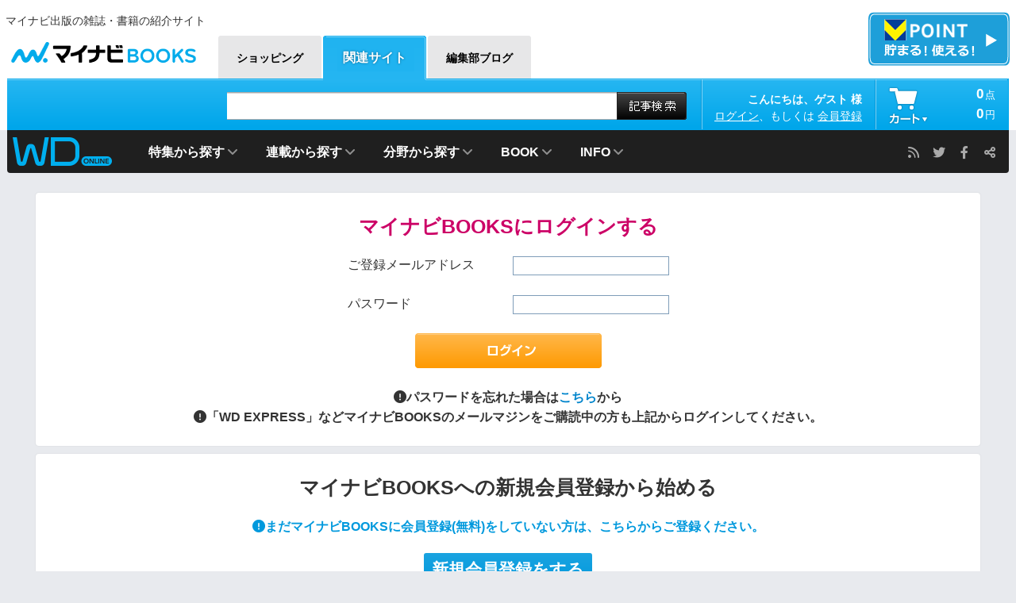

--- FILE ---
content_type: text/html; charset=utf-8
request_url: https://book.mynavi.jp/wdonline/login/?Retrun_URL=%2Fwdonline%2Fsamp%2Fdetail%2Fid%3D43582
body_size: 9459
content:
<!DOCTYPE html>
<!--[if lt IE 7]>      <html class="no-js lt-ie9 lt-ie8 lt-ie7" lang="ja"> <![endif]-->
<!--[if IE 7]>         <html class="no-js lt-ie9 lt-ie8" lang="ja"> <![endif]-->
<!--[if IE 8]>         <html class="no-js lt-ie9" lang="ja"> <![endif]-->
<!--[if gt IE 8]><!--> <html class="no-js gt-ie9" lang="ja"> <!--<![endif]-->
<head>
<meta charset="utf-8">
<meta http-equiv="X-UA-Compatible" content="IE=edge,chrome=1">
<script>
            localStorage.removeItem('user_id');
        window.dataLayer = window.dataLayer || [];
    dataLayer.push({
                    'not_login': true
            });
</script>


<!-- Facebook Pixel Code -->
<script>
!function(f,b,e,v,n,t,s)
{if(f.fbq)return;n=f.fbq=function(){n.callMethod?
n.callMethod.apply(n,arguments):n.queue.push(arguments)};
if(!f._fbq)f._fbq=n;n.push=n;n.loaded=!0;n.version='2.0';
n.queue=[];t=b.createElement(e);t.async=!0;
t.src=v;s=b.getElementsByTagName(e)[0];
s.parentNode.insertBefore(t,s)}(window, document,'script',
'https://connect.facebook.net/en_US/fbevents.js');
fbq('init', '985710958663074');
fbq('track', 'PageView');
</script>
<noscript><img height="1" width="1" style="display:none"
src="https://www.facebook.com/tr?id=985710958663074&amp;ev=PageView&amp;noscript=1"
/ alt=""></noscript>
<!-- End Facebook Pixel Code -->


    
        <title>ログイン画面｜WD ONLINE</title>
    <meta name="description" content="株式会社マイナビ出版のサイトです。商品のご紹介や販売、雑誌記事の配信なども行っています。（電子）書籍、雑誌、ゲームソフトやセミナーなどをご紹介しております。">
<meta name="keywords" content="">

        <meta property="og:title" content="WD Online">
    <meta property="og:type" content="website">
    <meta property="og:description" content="『WD Online』は、雑誌『Web Designing』をパソコン、スマートフォン、タブレット端末などのWebブラウザに最適化した形で提供するサービスです。">
    <meta property="og:url" content="https://book.mynavi.jp/wdonline/">
    <meta property="og:image" content="https://book.mynavi.jp/files/user/img/brand/wdw/share.png">
    <meta name="twitter:card" content="summary_large_image">
    <meta name="twitter:site" content="@WD_editors">
    



 
    <link rel="shortcut icon" href="/files/user/img/brand/wdw/WD.ico?v=1442543829">
<link rel="apple-touch-icon-precomposed" href="/files/user/img/brand/wdw/common/WDlogo_icon.png?v=1441258552">

<link rel="stylesheet" href="/files/user/css/common/base.css?v=1380581968">
  
     
<link rel="stylesheet" href="/files/user/css/common/base.css?v=1380581968">

<link rel="stylesheet" href="/files/user/css/common/brand/structure.css?v=1416551783">
<link rel="stylesheet" href="/files/user/css/common/brand/header_echeader.css?v=1466071453">
<link rel="stylesheet" href="/files/user/css/common/brand/footer.css?v=1595318581">
<link rel="stylesheet" href="/files/user/css/common/brand/component.css?v=1392108201">
<link rel="stylesheet" href="/files/user/css/wdw/jquery.fancybox.css?v=1441344787">
<link rel="stylesheet" href="/files/user/css/wdw/shCoreDefault.css?v=1441344787">
<link rel="stylesheet" href="/files/user/css/wdw/wdw.css?v=1486084470">
<link rel="stylesheet" href="/files/user/css/wdw/wdw_detail.css?v=1545980929">
<link rel="stylesheet" href="https://cdnjs.cloudflare.com/ajax/libs/font-awesome/6.1.1/css/all.min.css">
    

<link rel="stylesheet" href="/files/user/css/wdw/wdw_member.css?v=1441696082">
<link rel="stylesheet" href="/files/css/front/customize.css?v=1768370562" />
<script src="//www.google.com/jsapi"></script>
<script type="text/javascript" src="/files/user/js/jquery.js?v=1380587794"></script>
<script type="text/javascript" src="https://cdnjs.cloudflare.com/ajax/libs/jquery-cookie/1.4.1/jquery.cookie.js"></script>
<!--マイページ修正時に変更-->
<script type="text/javascript" src="/files/user/js/smoothscroll.js?v=1380587795"></script>
<script type="text/javascript" src="/files/user/js/fixHeight.js?v=1380587793"></script>
<script type="text/javascript" src="/files/user/js/jquery.carouFredSel.js?v=1380587794"></script>

<script type="text/javascript" src="/files/user/js/jquery.lightbox.js?v=1380587794"></script>
    <!--マイページ修正時に変更-->
        <script type="text/javascript" src="/files/user/js/jquery.simplemodal.js?v=1380587794"></script>
    
    <script type="text/javascript" src="/files/user/js/brand/jquery.cycle.min.js?v=1392113856"></script>
<script type="text/javascript" src="/files/user/js/wdw/wdw.js?v=1441345065"></script>
<script type="text/javascript" src="/files/user/js/brand/default.js?v=1490174265"></script>
<script type="text/javascript" src="https://b.st-hatena.com/js/bookmark_button.js" charset="utf-8" async="async"></script>
<script type="text/javascript" src="/files/user/js/wdw/modernizr.custom.83276.js?v=1441345064"></script>
<script type="text/javascript" src="/files/user/js/wdw/masonry.pkgd.min.js?v=1441345064"></script>
<script type="text/javascript" src="/files/user/js/wdw/jquery.fancybox.pack.js?v=1441345064"></script>
<script type="text/javascript" src="/files/user/js/wdw/shCore.js?v=1441345065"></script>
<script type="text/javascript" src="/files/user/js/wdw/shBrushXml.js?v=1441345065"></script>
<script type="text/javascript" src="/files/user/js/wdw/shBrushCss.js?v=1441345064"></script>
<script type="text/javascript" src="/files/user/js/wdw/shBrushJScript.js?v=1441345065"></script>
<script type="text/javascript" src="/files/user/js/wdw/plugins.js?v=1441345064"></script>
<script type="text/javascript" src="/files/user/js/wdw/functions.js?v=1550709841"></script>
        

    
<!--[if lt IE 9]>
<script type="text/javascript" src="/files/user/js/html5.js?v=1380587794"></script>
<script type="text/javascript" src="/files/user/js/respond.src.js?v=1380587794"></script>
<![endif]-->

    


<script src="/js/modules/ec/jquery.rcms-ec-cart.js?v=1648582240" ></script>
<script>
function addKomma(str) {
    var num = new String(str).replace(/,/g, "");
    while(num != (num = num.replace(/^(-?\d+)(\d{3})/, "$1,$2")));
    return num;
}
(function($){
    
    $(document).ready(function(){
        $(".rcms_ec_cart_button").rcmsEcCart({
            onlyAdd : true,
            beforUpdate : function(elm){
                var id = elm.data("product_id");
                var q  = $(".item_quantity[data-product_id='"+id+"']").val();
                elm.data("quantity",q);
            },
            afterUpdate : refreshCart,
            maxExtension: 5
        });
        if ($("#cart_plugin_items")[0]) {
            // cart_headerがあればカート情報を更新
            refreshCart();
        }
    });

    function refreshCart(res){
        $.ajax({
            type   : "POST",
            async  : true,
            url    : "/ec/cart/data_format=json",
            contentType : 'application/x-www-form-urlencoded',
            success: function(json){
                if(typeof json !== "object"){
                    var json = $.parseJSON(json);
                }
                $("#cart_plugin_items").html(json.html);
                $("#cart_plugin_total_quantity").html(addKomma(json.total_quantity));
                $("#cart_plugin_item_subtotal").html(addKomma(json.subtotal));
            }
        });
    }


})(jQuery);
</script>




<!-- Google Tag Manager -->
<noscript><iframe src="//www.googletagmanager.com/ns.html?id=GTM-PXNBJV"
height="0" width="0" style="display:none;visibility:hidden"></iframe></noscript>
<script>(function(w,d,s,l,i){w[l]=w[l]||[];w[l].push({'gtm.start':
new Date().getTime(),event:'gtm.js'});var f=d.getElementsByTagName(s)[0],
j=d.createElement(s),dl=l!='dataLayer'?'&l='+l:'';j.async=true;j.src=
'//www.googletagmanager.com/gtm.js?id='+i+dl;f.parentNode.insertBefore(j,f);
})(window,document,'script','dataLayer','GTM-PXNBJV');gtag('config', 'AW-782108303');</script>
<!-- End Google Tag Manager -->


<!-- Event snippet for WD2018年12月号販売 conversion page In your html page, add the snippet and call gtag_report_conversion when someone clicks on the chosen link or button. --> 
<!-- End Event snippet for WD2018年12月号販売 conversion page In your html page, add the snippet and call gtag_report_conversion when someone clicks on the chosen link or button. --> 


<script>

(function($){
	$(function(){
		$(".big_category").on("click", function() {
			$(this).next(".small_category").slideToggle(0);
		});
	});
})(jQuery);

</script>



<script src='https://www.googletagservices.com/tag/js/gpt.js'></script>
<script>
  var googletag = googletag || {};
  googletag.cmd = googletag.cmd || [];
</script>



<script>
  googletag.cmd.push(function() {
    googletag.defineSlot('/195484292/WD_side1', [300, 250], 'div-gpt-ad-1719988354745-0').addService(googletag.pubads());
    googletag.defineSlot('/195484292/WD_side2', [300, 250], 'div-gpt-ad-1615512153966-0').addService(googletag.pubads());
    googletag.defineSlot('/195484292/WD_side3', [300, 100], 'div-gpt-ad-1615512257844-0').addService(googletag.pubads());
    googletag.defineSlot('/195484292/book.reca', [300, 250],'div-gpt-ad-1495605901695-0').addService(googletag.pubads());
    googletag.defineSlot('/195484292/book.recb', [300, 250],'div-gpt-ad-1495605901695-1').addService(googletag.pubads());
    googletag.defineSlot('/195484292/book.recc', [300, 100],'div-gpt-ad-1495605901695-8').addService(googletag.pubads());
    googletag.pubads().enableSingleRequest();
    googletag.pubads().collapseEmptyDivs();
    googletag.pubads().setTargeting('ch', ['book.wdonline']);
    googletag.enableServices();
  });
</script>


</script>

<meta name="google-site-verification" content="sEJY4UbwJiq5Zhqx5r4TE6QfvF27PoJRMKw67-jRpME" />

<style type="text/css">
.login_box{
    position: relative;
    background-color: #FFF;
    padding: 24px;
    border-radius: 4px;
    box-shadow: 0px 0px 2px rgba(0, 0, 0, 0.1);
    margin: 10px 0px 0px;
}
.login_box p.title {
    font-size: 25px;
    text-align: center;
    font-weight: bold;
    margin-bottom:18px;
}
.login_box p.title span {
    color: #C06;
}
.login_box p.attention {
    font-size: 16px;
    text-align: center;
    font-weight: bold;
}
.login_box p.attention::before {
    content: "";
    font-family: FontAwesome;
    font-weight: normal;
}
.login_box p.attention_blue {
    font-size: 16px;
    text-align: center;
    font-weight: bold;
    color: #09d;
}
.login_box p.attention_blue::before {
    content: "";
    font-family: FontAwesome;
    font-weight: normal;
}
.login_box ul {
    margin: 1em auto 0px;
    overflow: hidden;
    text-align: center;
}
.loginbtn {
    padding: 0px;
}
.login_box li {
    display: inline-block;
    margin: 0px 1em;
}
</style>

</head>

<body>
<!-- Google Tag Manager (noscript) -->
<noscript><iframe src="https://www.googletagmanager.com/ns.html?id=GTM-PXNBJV"
height="0" width="0" style="display:none;visibility:hidden"></iframe></noscript>
<!-- End Google Tag Manager (noscript) -->





<!--[HEADER WD]-->
<div id="header">
    <p id="tagline">マイナビ出版の雑誌・書籍の紹介サイト</p>
    <div class="logo"><a href="https://book.mynavi.jp/">マイナビBOOKS</a></div>
        <nav>
        <ul id="gnavi">
            <li class="g01"><a href="https://book.mynavi.jp/ec/"><span>ショッピング</span></a></li>
            <li class="g02"><a href="https://book.mynavi.jp/official/" class="on"><span>関連サイト</span></a>
                        </li>
            <li class="g05"><a href="https://book.mynavi.jp/henshubu/"><span>編集部ブログ</span></a></li>
        </ul>
    </nav>   
            <div class="t_point_bunner">
            <a href="https://book.mynavi.jp/point/about/"><img src="/files/user/img/tp/tamaru.png?v=1717149021" width="100%" alt=""></a>
    </div>
    
    <div id="ecnavi"> 
                        <!-- search_keyword -->
        <div id="search_keyword" style="margin-left:50px;">
            <div class="box">
                <form action="https://book.mynavi.jp/wdonline/article/" method="get">
                    <input type="text" name="topics_keyword" class="keyword" value=""> <input type="submit" class="submit" value="検索">
                </form>
            </div>
        </div>
        <!-- /search_keyword --> 
        <!-- mypage_header -->
            <div id="mypage_header" class="logout">
            <div class="btn">
                <dl>
                    <dt>マイページ</dt>
                    <dd class="name">こんにちは、ゲスト 様</dd>
                    <dd>
                        <a href="https://book.mynavi.jp/wdonline/login/?Retrun_URL=%2Fwdonline%2Flogin%2F">ログイン</a>、もしくは
                        <a href="https://book.mynavi.jp/wdonline/member/">会員登録</a></dd>
                </dl>
            </div>
            <div class="box">
                <ul class="regist">
                    <li>
                        <a href="https://book.mynavi.jp/wdonline/login/?Retrun_URL=%2Fwdonline%2Flogin%2F">
                        <img src="/files/user/img/common/header_btn_login.gif?v=1380581993" width="120" height="25" alt="ログイン"></a></li>
                    <li>
                        <a href="https://book.mynavi.jp/wdonline/member/">
                        <img src="/files/user/img/common/header_btn_regist.gif?v=1381474037" width="120" height="25" alt="無料会員登録">
                        </a>
                    </li>
                </ul>
                <ul class="mypagelist">
                  <li><a href="https://book.mynavi.jp/mypage/favorite/">お気に入り一覧</a></li>
              </ul>
            </div>
        </div>
            <!-- /mypage_header --> 
        <!-- cart_header -->
            <!-- cart_header -->
        <div id="cart_header">
            <div class="btn">
                <dl>
                    <dt>ブランド会員</dt>
                    <dd><span id="cart_plugin_total_quantity"></span>点</dd>
                    <dd><span id="cart_plugin_item_subtotal"></span>円</dd>
                </dl>
            </div>
            <div class="box">
                <div id="cart_plugin_items">
                </div>
                <div class="cartbtn">
                    <form action="https://book.mynavi.jp/ec/cart/" method="POST">
                        <button class="submit_cart_btn" type="submit">
                            <img src="/files/user/img/common/header_btn_cart.png?v=1380581993" width="260" height="42" alt="カートを見る">
                        </button>
                    </form>
                </div>
            </div>
        </div>
        <!-- /cart_header --> 
        </div>
</div>
<!--/[HEADER]--> 



<!--[TOP CONTENTS]-->
<div id="contents1003188">
    
</div><!-- //div id="contents1003188 -->
<div id="contents1003189">
    
</div><!-- //div id="contents1003189 -->
<div id="contents1003190">
    
</div><!-- //div id="contents1003190 -->
<div id="contents1003191">
        


</div><!-- //div id="contents1003191 -->
<div id="contents1003192">
        
</div><!-- //div id="contents1003192 -->
<div id="contents1003193">
        
</div><!-- //div id="contents1003193 -->
<div id="contents1003194">
        
</div><!-- //div id="contents1003194 -->
<div id="contents1003195">
        
</div><!-- //div id="contents1003195 -->
<div id="contents1003196">
    
</div><!-- //div id="contents1003196 -->
<div id="contents1003184">  <!--[if lte IE 8]><div class="legacy"><p>あなたは旧式ブラウザを利用中です。このウェブサイトを快適に閲覧するにはブラウザをアップグレードしてください。</p><ul><li><a href="https://www.google.com/chrome/browser/">Chrome</a></li><li><a href="http://www.mozilla.com/">Firefox</a></li><li><a href="http://www.microsoft.com/download/internet-explorer.aspx">Internet Explorer</a></li><li><a href="http://www.apple.com/safari/download/">Safari</a></li></ul></div><![endif]-->
<div id="header_local_wd">
    <header>
        <h1 class="wdlogo"><a href="https://book.mynavi.jp/wdonline/"><img src="/files/user/img/brand/wdw/logo.png?v=1441256861" alt="WD Online" width="125" height="36"></a></h1>
	</header>
	<nav id="nav">
		<ul class="lnavi">
			<li class="top">
									<a href="https://book.mynavi.jp/wdonline/">Home</a>
							</li>
			<li class="cate1 parent">
									<span>特集から探す</span>
								<div class="children">
					<div class="wrap">
					<ul>
					    <li><a href="https://book.mynavi.jp/wdonline/mag/">本誌バックナンバー</a></li>
					</ul>
                    </div>
				</div>	
			</li>
			<li class="cate4 col2 parent">
									<span>連載から探す</span>
								<div class="children">
					<div class="wrap">
<ul>			<li class="rensai_cat parent"><span>本誌連載中</span><ul>        				<li>
					<a href="https://book.mynavi.jp/wdonline/ser/detail/id=118846">らしさをえがく</a>
				</li>
        				<li>
					<a href="https://book.mynavi.jp/wdonline/ser/detail/id=103870">Topics!</a>
				</li>
        				<li>
					<a href="https://book.mynavi.jp/wdonline/ser/detail/id=99622">一億総編集者計画</a>
				</li>
        				<li>
					<a href="https://book.mynavi.jp/wdonline/ser/detail/id=52381">データのミカタ</a>
				</li>
        				<li>
					<a href="https://book.mynavi.jp/wdonline/ser/detail/id=42050">One's View コラム</a>
				</li>
        				<li>
					<a href="https://book.mynavi.jp/wdonline/ser/detail/id=42037">Bay Area Startup News</a>
				</li>
        				<li>
					<a href="https://book.mynavi.jp/wdonline/ser/detail/id=42048">知的財産権にまつわるエトセトラ</a>
				</li>
        				<li>
					<a href="https://book.mynavi.jp/wdonline/ser/detail/id=42035">ECサイト業界研究</a>
				</li>
                </ul></li>
			<li><a href="https://book.mynavi.jp/wdonline/site/">WD SELECTION</a></li>
			<li><a href="https://book.mynavi.jp/wdonline/webpro/">Web制作会社年鑑オンライン</a></a></li>
</ul>
<ul>			<li class="rensai_cat parent"><span>WD ONLINE限定連載</span><ul>        				<li>
					<a href="https://book.mynavi.jp/wdonline/ser/detail/id=116187">もてなしを科学する「商庵」</a>
				</li>
        				<li>
					<a href="https://book.mynavi.jp/wdonline/ser/detail/id=112028">音声コミュニケーションを学ぶ</a>
				</li>
        				<li>
					<a href="https://book.mynavi.jp/wdonline/ser/detail/id=120691">Era Web Architects プロジェクト</a>
				</li>
        				<li>
					<a href="https://book.mynavi.jp/wdonline/ser/detail/id=119724">【音声連載】これから始めるウェビナー</a>
				</li>
        				<li>
					<a href="https://book.mynavi.jp/wdonline/ser/detail/id=109131">Creator Report</a>
				</li>
            </ul></li>
			<li class="rensai_cat parent"><span>一覧</span>
			    <ul>
			        <li><a href="https://book.mynavi.jp/wdonline/ser/">連載一覧（過去分含む）</a></li>
			        
			    </ul>
			</li>
</ul>
                    </div>
				</div>
			</li>
			<li class="cate2 col2 narrow parent">
									<span>分野から探す</span>
								<div class="children">
					<div class="wrap">
<ul>    <li class="purpose parent">
        <span>知る・考える</span>
        <ul>
												<li><a href="https://book.mynavi.jp/wdonline/article/?search_ext_col_16[]=01&amp;topics_ext_options_search=1">ビジネスモデル</a></li>
							<li><a href="https://book.mynavi.jp/wdonline/article/?search_ext_col_16[]=02&amp;topics_ext_options_search=1">起業</a></li>
							<li><a href="https://book.mynavi.jp/wdonline/article/?search_ext_col_16[]=03&amp;topics_ext_options_search=1">統計/調査</a></li>
							<li><a href="https://book.mynavi.jp/wdonline/article/?search_ext_col_16[]=04&amp;topics_ext_options_search=1">企画/アイディア</a></li>
							<li><a href="https://book.mynavi.jp/wdonline/article/?search_ext_col_16[]=05&amp;topics_ext_options_search=1">クラウド</a></li>
							<li><a href="https://book.mynavi.jp/wdonline/article/?search_ext_col_16[]=06&amp;topics_ext_options_search=1">法律/行政</a></li>
							<li><a href="https://book.mynavi.jp/wdonline/article/?search_ext_col_16[]=07&amp;topics_ext_options_search=1">検索エンジン</a></li>
					    
		</ul>
	</li>
    <li class="purpose parent">
        <span>つくる</span>
        <ul>
												<li><a href="https://book.mynavi.jp/wdonline/article/?search_ext_col_21[]=01&amp;topics_ext_options_search=1">制作テクニック</a></li>
							<li><a href="https://book.mynavi.jp/wdonline/article/?search_ext_col_21[]=02&amp;topics_ext_options_search=1">デザイン</a></li>
							<li><a href="https://book.mynavi.jp/wdonline/article/?search_ext_col_21[]=03&amp;topics_ext_options_search=1">IoT/サイネージ</a></li>
							<li><a href="https://book.mynavi.jp/wdonline/article/?search_ext_col_21[]=04&amp;topics_ext_options_search=1">アプリ</a></li>
							<li><a href="https://book.mynavi.jp/wdonline/article/?search_ext_col_21[]=05&amp;topics_ext_options_search=1">開発/制作ツール</a></li>
							<li><a href="https://book.mynavi.jp/wdonline/article/?search_ext_col_21[]=06&amp;topics_ext_options_search=1">制作会社</a></li>
							<li><a href="https://book.mynavi.jp/wdonline/article/?search_ext_col_21[]=07&amp;topics_ext_options_search=1">働き方・地方</a></li>
					    
		</ul>
	</li>
</ul>
<ul>    <li class="purpose parent">
        <span>運営・改善する</span>
        <ul>
												<li><a href="https://book.mynavi.jp/wdonline/article/?search_ext_col_22[]=01&amp;topics_ext_options_search=1">アクセス解析</a></li>
							<li><a href="https://book.mynavi.jp/wdonline/article/?search_ext_col_22[]=02&amp;topics_ext_options_search=1">SEO/SEM</a></li>
							<li><a href="https://book.mynavi.jp/wdonline/article/?search_ext_col_22[]=03&amp;topics_ext_options_search=1">UI/UX</a></li>
							<li><a href="https://book.mynavi.jp/wdonline/article/?search_ext_col_22[]=04&amp;topics_ext_options_search=1">ユーザー管理</a></li>
							<li><a href="https://book.mynavi.jp/wdonline/article/?search_ext_col_22[]=05&amp;topics_ext_options_search=1">決済</a></li>
							<li><a href="https://book.mynavi.jp/wdonline/article/?search_ext_col_22[]=06&amp;topics_ext_options_search=1">サイト改善</a></li>
							<li><a href="https://book.mynavi.jp/wdonline/article/?search_ext_col_22[]=07&amp;topics_ext_options_search=1">EC/ショップ</a></li>
					    
		</ul>
	</li>
    <li class="purpose parent">
        <span>広める</span>
        <ul>
												<li><a href="https://book.mynavi.jp/wdonline/article/?search_ext_col_23[]=01&amp;topics_ext_options_search=1">プロモーション施策</a></li>
							<li><a href="https://book.mynavi.jp/wdonline/article/?search_ext_col_23[]=02&amp;topics_ext_options_search=1">ソーシャルメディア</a></li>
							<li><a href="https://book.mynavi.jp/wdonline/article/?search_ext_col_23[]=03&amp;topics_ext_options_search=1">動画</a></li>
							<li><a href="https://book.mynavi.jp/wdonline/article/?search_ext_col_23[]=04&amp;topics_ext_options_search=1">オウンドメディア</a></li>
							<li><a href="https://book.mynavi.jp/wdonline/article/?search_ext_col_23[]=05&amp;topics_ext_options_search=1">メールマーケティング</a></li>
							<li><a href="https://book.mynavi.jp/wdonline/article/?search_ext_col_23[]=06&amp;topics_ext_options_search=1">アドテクノロジー</a></li>
					    
		</ul>
	</li>
</ul>
                    </div>
				</div>
			</li>
<li class="inf parent">
				<span>BOOK</span>
				<div class="children">
					<div class="wrap">
                        <ul>
					        <li><a rel="noopener" href="https://book.mynavi.jp/teiki/wd/" target="_blank">定期購読のご案内</a></li>
					        <li><a href="https://book.mynavi.jp/wd/wdlib/" target="_bkank">WD別冊電子版</a></a></li>
					        <li><a href="https://book.mynavi.jp/ec/products/?topics_group_id=&amp;topics_keyword=Web+Designing" target="_bkank">WD編集部の商品一覧</a></a></li>
                        </ul>
                    </div>
				</div>
			</li>

			<li class="inf parent">
				<span>INFO</span>
				<div class="children">
					<div class="wrap">
                        <ul>
					        <li><a href="https://book.mynavi.jp/wdonline/mailmaga/">メールマガジン</a></a></li>
					        <li><a href="https://book.mynavi.jp/wd/archive/entry.html" target="_bkank">WD SELECTION募集ページ</a></a></li>
					        <li><a rel="noopener" href="https://book.mynavi.jp/inquiry/id=16" target="_blank">お問い合わせ</a></li>
					        <li><a rel="noopener" href="http://pub.mynavi.jp/ad/media/web-designing/" target="_blank">広告掲載について</a></li>
					                                </ul>
                    </div>
				</div>
			</li>
		</ul>
        <ul class="lnavi r">
			<li class="rss parent">
				<span>RSS</span>
				<div class="children">
					<div class="wrap">
						<ul>
							<li><a href="http://book.mynavi.jp/files/topics/rss/group87.rdf">注目のデジタルコンテンツ</a></li>
							<li><a href="http://book.mynavi.jp/files/topics/rss/group86.rdf">記事</a></li>
						</ul>
					</div>
				</div>
			</li>
		</ul>
		<ul class="rnavi">
			<li><a rel="noopener" href="https://twitter.com/intent/user?screen_name=wd_editors" target="_blank" title="Twitter">Twitter</a></li>
			<li><a rel="noopener" href="https://www.facebook.com/wdmag" target="_blank" title="Facebook">Facebook</a></li>
			<li class="dropdown"><span class="sh" title="WD Onlineをシェア">WD Onlineをシェア</span>
				<div class="share" data-url="https://book.mynavi.jp/wdonline/"></div>
			</li>
		</ul>
		
	</nav>
</div>
<!--/[HEADER_LOCAL]-->


</div><!-- //div id="contents1003184 -->

<!--/[TOP CONTENTS]--> 

<!--[TOPICPATH]-->
 

<!--/[TOPICPATH]--> 

<!--[CONTAINER]-->
<div id="container" class="column1">
	<article id="contents">
		<!--[CONTENTS]-->
		
		
		<div id="contents1003185">
				

            <div class="login_box">
						<p class="title"><span>マイナビBOOKSにログインする</sapn></p>
							<div>
								<form method="post" action="/direct/login/login/">
								<input type="hidden" name="Retrun_URL" value="/wdonline/samp/detail/id=43582">
								<input type="hidden" name="_lang" value="ja">
								<input type="hidden" name="Retrun_Err_URL" value="/wdonline/login/?err=1&amp;Return_URL=%2Fwdonline%2Fsamp%2Fdetail%2Fid%3D43582">
								<input type="hidden" name="Retrun_a_name" value="login1003185">
								<input type="hidden" name="subflg" value="1">
								<center>
								<dl class="wd_entry">
									<dd>ご登録メールアドレス　　　<input type="text" id="login_input_email" name="email" value="" ></dd><br>
									<dd>パスワード　　　　　　　　<input type="password" id="login_input_password" name="password" value="" autocomplete="off" >
									</dd>
								</dl>
								</center>
								<br>
								<div class="login_button"><center><input type="image" src="/files/user/img/login/btn_login.gif?v=1380582026" alt="ログイン"></center></div>
								<br>
								<p class="attention">パスワードを忘れた場合は<a href="https://book.mynavi.jp/repasswd/">こちら</a>から</p>
								<p class="attention">「WD EXPRESS」などマイナビBOOKSのメールマジンをご購読中の方も上記からログインしてください。</p>
							    </form>
						    </div>
			</div>
            <div class="login_box">
					<p class="title">マイナビBOOKSへの新規会員登録から始める</p>
			        	<p class="attention_blue">まだマイナビBOOKSに会員登録(無料)をしていない方は、こちらからご登録ください。</p>
                            <ul class="loginbtn">
                                <li><a href="https://book.mynavi.jp/wdonline/register/" class="btn btn--large" onclick="ga('send', 'event','loginbox', 'click', 'wdonline_login');">新規会員登録をする</a></li>
                            </ul>
			</div>


</div><!-- //div id="contents1003185 -->

		
		
		<!--/[CONTENTS]-->
	</article>
</div>

<!--/[CONTAINER]-->
<div id="bottom_contents">

</div>

<!--[FOOTER]-->
<div id="footer">
	<div class="footer_link">
		<dl class="footer_dl">
			<dt><a href="https://book.mynavi.jp/"><img src="/files/user/img/common/footer_logo.gif?v=1463470176" alt="マイナビBOOKS" width="160" height="24"></a></dt>
			<dd>
				<ul>
					<li><a href="https://book.mynavi.jp/ec/">ショッピング</a></li>
					<li><a href="https://book.mynavi.jp/official/">関連サイト</a></li>
					<li><a href="https://book.mynavi.jp/henshubu/">編集部ブログ</a></li>
									</ul>
			</dd>
		</dl>
		<ul class="footer_ul">
			<li><a href="http://pub.mynavi.jp/">マイナビ出版</a>｜</li>
			<li><a href="https://book.mynavi.jp/kiyaku/">利用規約</a>｜</li>
			<li><a href="https://book.mynavi.jp/online/">オンライン販売について</a>｜</li>
			<li><a href="https://book.mynavi.jp/legal/">特定商取引法に関する記載</a>｜</li>
			<li><a href="https://book.mynavi.jp/copyrightedmaterial_guideline/">ゲームソフトの利用に関するガイドライン</a>｜</li>
            <li><a href="https://book.mynavi.jp/privacy/">個人情報について</a>｜</li>
            <li><a href="https://book.mynavi.jp/howto/">このサイトの使い方</a>｜</li>
			<li><a href="https://book.mynavi.jp/mypage/mailmaga/">メールマガジン</a>｜</li>
            <li><a href="http://pub.mynavi.jp/ad/" target=”_blank”>広告出稿について</a>｜</li>
            <li><a href="https://book.mynavi.jp/faq/">よくあるご質問</a>｜</li>
            <li><a href="https://book.mynavi.jp/inquiry_list/">お問い合わせ</a>｜</li>
            <li><a href="https://book.mynavi.jp/purchase_en/">PURCHASE GUIDE (ENGLISH)</a>｜</li>
		</ul>
		<div><a href="#header"><img src="/files/user/img/common/footer_pagetop.jpg?v=1380581993" alt="ページトップ" width="74" height="60"></a></div>
	</div>
	</div>
<!--/[FOOTER]-->

<div id="fb-root"></div>
<script>

(function(d, s, id) {
  var js, fjs = d.getElementsByTagName(s)[0];
  if (d.getElementById(id)) return;
  js = d.createElement(s); js.id = id;
  js.src = "//connect.facebook.net/ja_JP/sdk.js#xfbml=1&version=v2.0";
  fjs.parentNode.insertBefore(js, fjs);
}(document, 'script', 'facebook-jssdk'));

</script>


</body>
</html>

--- FILE ---
content_type: text/css
request_url: https://book.mynavi.jp/files/user/css/common/brand/header_echeader.css?v=1466071453
body_size: 3970
content:
@charset "utf-8";

/*----------------------------------------------------*/ 
/* CSS Index
------------------------------------------------------*/

#header {
	position:relative;
	padding:16px 9px 10px 9px;
	z-index:50;
    background-color: #FFF;
}

#header #tagline {
	position:absolute;
	top:16px;
	left:0;
	width:266px;
	font-size:108%;
	text-align:center;
}

#header .logo a {
	position:absolute;
	top:43px;
	left:12px;
	width:236px;
	height:37px;
	background:url(/files/user/img/common/header_logo.png) no-repeat;
	text-indent:100%;
	white-space:nowrap;
	overflow:hidden;
}

/*----------------------------------------------------*/ 
/* infoline
------------------------------------------------------*/ 

#header #infoline {
	position:absolute;
	top:16px;
	left:265px;
	font-weight:bold;
}

#header #infoline span {
	display:inline-block;
	/display:inline;
	/zoom:1;
	background-color:#EF0012;
	color:#FFF;
	padding:3px 8px;
	margin-right:8px;
	vertical-align:top;
	font-size:90%;
	font-weight:normal;
	line-height:1;
}

/*----------------------------------------------------*/ 
/* mnavi
------------------------------------------------------*/ 

#header #mnavi {
	position:absolute;
	top:16px;
	left:265px;
	overflow:hidden;
}

#header #mnavi li {
	float:left;
	margin-right:15px;
}

#header #mnavi li a {
	display:block;
	height:16px;
	background-image:url(/files/user/img/common/header_mnavi.png);
	background-repeat:no-repeat;
	white-space:nowrap;
	text-indent:100%;
	overflow:hidden;
}

#header #mnavi li a:hover {
	filter:alpha(opacity=80);
	-moz-opacity:0.8;
	opacity:0.8;
}

#header #mnavi li.m01 a {	width:89px;	background-position:0 0;}
#header #mnavi li.m02 a {	width:117px;	background-position:-104px 0;}
#header #mnavi li.m03 a {	width:117px;	background-position:-236px 0;}
#header #mnavi li.m04 a {	width:76px;	background-position:-368px 0;}
#header #mnavi li.m05 a {	width:72px;	background-position:-459px 0;}

/*----------------------------------------------------*/ 
/* gnavi
------------------------------------------------------*/ 

#header #gnavi {
	margin:29px 0 0 266px;
	position:relative;
	z-index:500;
	/zoom:1;
}

#header #gnavi:after {
	content:"";
}

#header #gnavi li {
	float:left;
	margin-right:2px;
	position:relative;
}

#header #gnavi li > a {
	display:block;
	width:130px;
	background-image:url(/files/user/img/common/header_bg_gnavi.png);
	background-repeat:no-repeat;
	overflow:hidden;
	text-align:center;
	color:#000;
	font-weight:bold;
}

#header #gnavi li > a:before {
	content:"";
	width:0;
	height:56px;
}

#header #gnavi li > a:before,
#header #gnavi li > a span {
	display:inline-block;
	vertical-align:middle;
}

#header #gnavi li > a span {
	font-size:108%;
}

#header #gnavi li > a.on span,
#header #gnavi li > a:hover span {
	font-size:123.1%;
	color:#FFF;
	text-shadow: 0 0 3px #03658F;
}

#header #gnavi li > a.on,
#header #gnavi li > a:hover {
	background-position:0 -57px;
}

#header #gnavi li > div.category {
	position:absolute;
	top:56px;
	left:20px;
	padding-top:10px;
	display:none;
}

#header #gnavi li > div.category > div {
	border-left:solid 1px #BABABA;
	border-right:solid 1px #BABABA;
	border-bottom:solid 1px #BABABA;
	box-shadow:0 5px 5px rgba(0,0,0,0.4);
	box-shadow:none\9;
	background-color:#FFF;
	padding:4px 0 15px;
}

#header #gnavi li > div.category > div:before {
	content:"";
	position:absolute;
	width:462px;
	height:4px;
	top:10px;
	left:0;
	background:#00ABEB;
}

#header #gnavi li > div.category > div > dl {
	padding:15px 0 0 30px;
	width:430px;
	border-top:solid 1px #E9E9E9;
	letter-spacing:-0.40em;
}

#header #gnavi li > div.category > div > dl:first-child {
	border-top:none;
}


#header #gnavi li > div.category > div > dl dt {
	color:#E50000;
	font-weight:bold;
	font-size:123.1%;
	letter-spacing:normal;
	margin-bottom:12px;
}

#header #gnavi li > div.category > div > dl dd {
	width:133px;
	letter-spacing:normal;
	display:inline-block;
	/display:inline;
	/zoom:1;
	margin:0 10px 12px 0;
	font-size:108%;
}

#header #gnavi li > div.category > div > dl dd a {
	padding-left:8px;
	background:url(/files/user/img/common/icon_arrow_03.png) no-repeat 0 .5em;
	display:inline-block;
}
/*----------------------------------------------------*/ 
/* ecnavi
------------------------------------------------------*/ 

#header #ecnavi {
	background:url(/files/user/img/common/header_bg_ecnavi.gif) repeat-x;
	margin-top:-2px;
	position:relative;
	height:65px;
	padding:0 406px 0 227px;
}

/*----------------------------------------------------*/ 
/* search_category
------------------------------------------------------*/ 

#header #ecnavi #search_category {
	position:absolute;
	z-index:300;
	left:0;
}

#header #ecnavi #search_category .line {
	position:absolute;
	height:4px;
	background-color:#000;
	top:61px;
	left:2px;
}

#header #ecnavi #search_category .line.active {
	display:block !important;
}

#header #ecnavi #search_category .btn {
	display:block;
	width:216px;
	height:65px;
	background-image:url(/files/user/img/common/header_category.png);
	background-repeat:no-repeat;
	white-space:nowrap;
	overflow:hidden;
	text-indent:100%;
}

#header #ecnavi #search_category .btn_s {
	display:block;
	width:216px;
	height:65px;
	background-image:url(/files/user/img/common/header_category_shogi.png);
	background-repeat:no-repeat;
	white-space:nowrap;
	overflow:hidden;
	text-indent:100%;
}

#header #ecnavi #search_category .btn_b {
	display:block;
	width:216px;
	height:65px;
	background-image:url(/files/user/img/common/header_category_books.png);
	background-repeat:no-repeat;
	white-space:nowrap;
	overflow:hidden;
	text-indent:100%;
}

#header #ecnavi #search_category .btn_m {
	display:block;
	width:216px;
	height:65px;
	background-image:url(/files/user/img/common/header_category_macfan.png);
	background-repeat:no-repeat;
	white-space:nowrap;
	overflow:hidden;
	text-indent:100%;
}

#header #ecnavi #search_category .btn.on,
#header #ecnavi #search_category .btn.active {
	background-position:0 -66px;
}
#header #ecnavi #search_category .btn_b.on,
#header #ecnavi #search_category .btn_b.active {
	background-position:0 -66px;
}
#header #ecnavi #search_category .btn_s.on,
#header #ecnavi #search_category .btn_s.active {
	background-position:0 -66px;
}
#header #ecnavi #search_category .btn_m.on,
#header #ecnavi #search_category .btn_m.active {
	background-position:0 -66px;
}

#header #ecnavi #search_category .box {
	border-left:solid 1px #BABABA;
	border-right:solid 1px #BABABA;
	border-bottom:solid 1px #BABABA;
	box-shadow:0 5px 5px rgba(0,0,0,0.4);
	box-shadow:none\9;
	height:240px;
	overflow:hidden;
	margin:0 0 0 2px;
	display:none;
	background-color:#FFF;
	/width:604px;
}

#header #ecnavi #search_category .box.active {
	display:block !important;
}

#header #ecnavi #search_category .parent {
	width:213px;
	border-right:solid 1px #E9E9E9;
	padding-top:9px;
	height:373px;
	float:left;
}

#header #ecnavi #search_category .parent li {
	padding:8px 0 8px 20px;
	color:#0085CC;
}

#header #ecnavi #search_category .parent p {
	padding:4px 0 8px 15px;
	color:#000000;
	font-size:119%;
}

#header #ecnavi #search_category .parent p a {
	padding-left:4px;
	display:inline-block;
	color:#000000;
}

#header #ecnavi #search_category .parent p:hover,
#header #ecnavi #search_category .parent p.on {
	padding:4px 0 8px 15px;
	color:#FA5858;
    font-weight:bold;
}

#header #ecnavi #search_category .parent li span {
	display:block;
	padding-left:15px;
	background:url(/files/user/img/common/icon_arrow_02.png) no-repeat 0 .4em;
	font-size:116%;
}

#header #ecnavi #search_category .parent li:hover,
#header #ecnavi #search_category .parent li.on {
	background:#CCEDFB url(/files/user/img/common/icon_arrow_04.png) no-repeat right center;
	font-weight:bold;
}

#header #ecnavi #search_category .category {
	float:left;
	padding:10px 0 0 30px;
	overflow:hidden;
	white-space:nowrap;
	display:none;
}

#header #ecnavi #search_category .category .heading {
	color:#E60000;
	font-weight:bold;
	font-size:123.1%;
	margin-bottom:10px;
}

#header #ecnavi #search_category .category ul {
	float:left;
	padding-right:10px;
	min-width:169px;
	max-width:350px;
}

#header #ecnavi #search_category .category ul.second {
	margin-left:25px;
	padding-right:10px;
	min-width:144px;
	max-width:325px;
}

#header #ecnavi #search_category .category li {
	margin-bottom:14px;
	font-size:108%;
	white-space:normal;
}

#header #ecnavi #search_category .category li a {
	padding-left:8px;
	background:url(/files/user/img/common/icon_arrow_03.png) no-repeat 0 .5em;
	display:inline-block;
}

/*----------------------------------------------------*/ 
/* search_category
------------------------------------------------------*/ 

#header #ecnavi #search_keyword {
	padding:17px 0 0 10px;
	background:url(/files/user/img/common/header_search.gif) repeat-x 0 17px;
	position:relative;
	z-index:300;
}

#header #ecnavi #search_keyword .box {
	height:35px;
	background:url(/files/user/img/common/header_search_btn_brand.gif) no-repeat right top;
	padding-right:90px;
}

#header #ecnavi #search_keyword .category {
	position:absolute;
	left:0;
	height:35px;
	background:url(/files/user/img/common/header_searchkey.gif) no-repeat right top;
	display:inline-block;
	/display:inline;
	/zoom:1;
	cursor:pointer;
}

#header #ecnavi #search_keyword .category span {
	display:block;
	height:25px;
	padding:10px 20px 0 13px;
	font-size:108%;
	background:url(/files/user/img/common/header_searchkey02.gif) no-repeat;
}

#header #ecnavi #search_keyword .category_select {
	position:absolute;
	left:0;
	top:17px;
	height:35px;
	filter: alpha(opacity=0);
	-moz-opacity:0;
	opacity:0;
	cursor:pointer;
}

#header #ecnavi #search_keyword .category_select.active {
	top:35px;
}

#header #ecnavi #search_keyword .keyword {
	padding:0;
	height:25px;
	border:none;
	background-color:#FFF;
	font-size:100%;
	width:100%;
	margin-top:5px;
}

#header #ecnavi #search_keyword .submit {
	position:absolute;
	width:60px;
	height:35px;
	top:17px;
	right:0;
	filter: alpha(opacity=0);
	-moz-opacity:0;
	opacity:0;
	cursor:pointer;
}

/*----------------------------------------------------*/ 
/* mypage_header
------------------------------------------------------*/ 

#header #ecnavi #mypage_header {
	top:0;
	right:168px;
	position:absolute;
	z-index:200;
}

#header #ecnavi #mypage_header .line {
	position:absolute;
	height:4px;
	background-color:#000;
	left:2px;
	top:61px;
}

#header #ecnavi #mypage_header .btn {
	display:block;
	width:220px;
	height:65px;
	background:url(/files/user/img/common/header_mypage_cart.png) no-repeat 0 0;
	position:relative;
	color:#FFF;
}

#header #ecnavi #mypage_header .btn.on {
	background-position:0 -66px;
}

#header #ecnavi #mypage_header .btn dl {
	position:absolute;
	top:50%;
	right:17px;
	margin-top:-1.3em;
}

#header #ecnavi #mypage_header .btn dt {
	display:none;
}

#header #ecnavi #mypage_header .btn dd {
	text-align:right;
}

#header #ecnavi #mypage_header .btn dd.name {
	font-size:108%;
	font-weight:bold;
	width:140px;
}

#header #ecnavi #mypage_header .btn dd span {
	margin-right:2px;
	font-size:132%;
	font-weight:bold;
}

#header #ecnavi #mypage_header .box {
	border-left:solid 1px #BABABA;
	border-right:solid 1px #BABABA;
	border-bottom:solid 1px #BABABA;
	box-shadow:0 5px 5px rgba(0,0,0,0.4);
	box-shadow:none\9;
	overflow:hidden;
	white-space:nowrap;
	margin:0 0 0 2px;
	padding:10px 0 5px;
	position:absolute;
	background-color:#FFF;
	display:none;
	/width:275px;
}

#header #ecnavi #mypage_header .box ul.mypagelist {
	width:249px;
	margin:10px 12px 5px;
	border-top:solid 1px #BABABA;
	padding-top:10px;
	margin-top:10px;
}

#header #ecnavi #mypage_header .box ul.mypagelist:first-child {
	border-top:none;
	padding-top:0;
	margin-top:0;
}

#header #ecnavi #mypage_header .box ul.mypagelist li {
	margin-bottom:5px;
}

/* logout */

#header #ecnavi #mypage_header.logout .btn {
	background-position:0 -132px;
}

#header #ecnavi #mypage_header.logout .btn.on {
	background-position:0 -198px;
}

#header #ecnavi #mypage_header.logout .btn a {
	color:#FFF;
	text-decoration:underline;
}

#header #ecnavi #mypage_header.logout .btn dd {
	font-size:108%;
}

#header #ecnavi #mypage_header.logout .btn dd.name {
	width:auto;
}

#header #ecnavi #mypage_header .box ul.regist  {
	margin:5px auto 15px;
	overflow:hidden;
	width:249px;
}

#header #ecnavi #mypage_header .box ul.regist li  {
	float:left;
}

#header #ecnavi #mypage_header .box ul.regist li:first-child  {
	margin-right:5px;
}


/*----------------------------------------------------*/ 
/* cart_header
------------------------------------------------------*/ 

#header #ecnavi #cart_header {
	top:0;
	right:0;
	position:absolute;
	z-index:100;
}

#header #ecnavi #cart_header .line {
	position:absolute;
	height:4px;
	background-color:#000;
	top:61px;
	right:2px;
	z-index:100;
}

#header #ecnavi #cart_header .btn {
	display:block;
	width:168px;
	height:65px;
	background:url(/files/user/img/common/header_mypage_cart.png) no-repeat -220px 0;
	position:relative;
	color:#FFF;
}

#header #ecnavi #cart_header .btn.on {
	background-position:-220px -66px;
}

#header #ecnavi #cart_header .btn dl {
	position:absolute;
	top:50%;
	right:17px;
	margin-top:-2em;
	width:90px;
}

#header #ecnavi #cart_header .btn dt {
	display:none;
}

#header #ecnavi #cart_header .btn dd {
	text-align:right;
}

#header #ecnavi #cart_header .btn dd span {
	margin-right:2px;
	font-size:132%;
	font-weight:bold;
}

#header #ecnavi #cart_header .box {
	border-left:solid 1px #BABABA;
	border-right:solid 1px #BABABA;
	border-bottom:solid 1px #BABABA;
	box-shadow:0 5px 5px rgba(0,0,0,0.4);
	box-shadow:none\9;
	overflow:hidden;
	white-space:nowrap;
	margin:0 0 0 2px;
	position:absolute;
	right:2px;
	display:none;
	background-color:#FFF;
	/width:296px;
}

#header #ecnavi #cart_header .box ul.cartlist {
	width:270px;
	margin:10px 12px 5px;
}

#header #ecnavi #cart_header .box ul.cartlist li {
	border-top:solid 1px #BABABA;
	padding-top:5px;
	margin-top:5px;
	overflow:hidden;
}

#header #ecnavi #cart_header .box ul.cartlist li:first-child {
	border-top:none;
	padding-top:0;
	margin-top:0;
}

#header #ecnavi #cart_header .box ul.cartlist li div {
	float:left;
	width:56px;
}

#header #ecnavi #cart_header .box ul.cartlist li div img {
	max-width:46px;
	max-height:60px;
}

#header #ecnavi #cart_header .box ul.cartlist li dl {
	float:left;
	width:214px;
}

#header #ecnavi #cart_header .box ul.cartlist li dt {
	white-space:pre-line;
}

#header #ecnavi #cart_header .box .num {
	text-align:center;
	font-weight:bold;
	margin-bottom:5px;
}

#header #ecnavi #cart_header .box .noitem {
	width:270px;
	margin:10px 12px 5px;
}

#header #ecnavi #cart_header .box .noitem p {
	margin-bottom:8px;
	white-space:pre-line;
}

#header #ecnavi #cart_header .box .cartbtn {
	background-color:#CCEDFB;
	text-align:center;
	padding:10px 0;
}



/*----------------------------------------------------*/ 
/* ウインドウサイズ 997px以下
------------------------------------------------------*/ 

@media screen and (max-width: 997px){
#header {
	width:979px;
}
}

/*----------------------------------------------------*/ 
/* ウインドウサイズ 997px固定
------------------------------------------------------*/ 

#simple #header {
	width:979px;
	margin-right:auto;
	margin-left:auto;
	height:84px;
	background:url(/files/user/img/common/line_double_01.gif) repeat-x left bottom;
}

/*----------------------------------------------------*/ 
/* header_local
------------------------------------------------------*/ 

#header_local {
	width:976px;
	margin:0 auto;
	padding:10px 0;
}

#header_local .tagline {
	font-size:93%;
	margin-bottom:10px;
	text-align:center;
}

#header_local .logo {
	text-align:center;
	margin-bottom:5px;
}

#header_local .lnavi {
	display:table;
	width:100%;
	background:url(/files/user/img/brand/bg_lnavi_03.gif) no-repeat center top;
	height:36px;
}

#header_local .lnavi li {
	display:table-cell;
	/display:inline;
	/zoom:1;
	padding-left:1px;
}

#header_local .lnavi li:first-child {
	padding-left:0;
	width:70px;
}

#header_local .lnavi li a,
#header_local .lnavi li span {
	display:block;
	height:36px;
	font-weight:bold;
	font-size:108%;
	text-align:center;
	vertical-align:middle;
	color:#333;
	box-sizing:border-box;
	-webkit-box-sizing:border-box;
	-moz-box-sizing:border-box;
	padding:7px 16px 0 18px;
	background:#F9F9F9 url(/files/user/img/brand/bg_lnavi_02.gif) repeat-x left bottom;
	border:solid 1px #CCC;
	cursor:pointer;
}

#header_local .lnavi li:first-child a,
#header_local .lnavi li:first-child span {
	border-radius:3px 0 0 3px;
	-webkit-border-radius:3px 0 0 3px;
	-moz-border-radius:3px 0 0 3px;
}

#header_local .lnavi li:last-child a,
#header_local .lnavi li:last-child span {
	border-radius:0 3px 3px 0;
	-webkit-border-radius:0 3px 3px 0;
	-moz-border-radius:0 3px 3px 0;
}

#header_local .lnavi li a.current,
#header_local .lnavi li a.on,
#header_local .lnavi li a:hover,
#header_local .lnavi li span.current,
#header_local .lnavi li span.on,
#header_local .lnavi li span:hover {
	background:#242424;
	color:#FFF;
	text-decoration:none;
	border-color:#242424;
}

#header_local .lnavi li:first-child a.current,
#header_local .lnavi li:first-child a.on,
#header_local .lnavi li:first-child a:hover,
#header_local .lnavi li:first-child span.current,
#header_local .lnavi li:first-child span.on,
#header_local .lnavi li:first-child span:hover {
	background:url(/files/user/img/brand/bg_lnavi_01.gif) repeat-x 0 0;
}

#header_local .lnavi_child {
	background:#242424;
	position:relative;
	margin:5px 0 8px;
}

#header_local .lnavi_child.hide {
	margin-top:0;
}

#header_local .lnavi_child ul {
	background:#000;
	padding:1px 0 0 1px;
	overflow:hidden;
	position:absolute;
	top:-9999px;
}

#header_local .lnavi_child ul.others {	position:absolute;}


#header_local .lnavi_child li {
	float:left;
	width:194px;
	height:39px;
	margin:0 1px 1px 0;
	background:#242424;
}

#header_local .lnavi_child li a {
	display:block;
	height:39px;
	box-sizing:border-box;
	-webkit-box-sizing:border-box;
	-moz-box-sizing:border-box;
	padding:10px 0 0 30px;
	background:#242424 url(/files/user/img/common/icon_arrow_10.gif) no-repeat 20px center;
	font-size:108%;
	color:#FFF;
}

/*----------------------------------------------------*/ 
/* business_socialbutton
------------------------------------------------------*/ 

#business_socialbutton {
	margin : 15px 0 36px 500px;
	position:relative;
}
#business_socialbutton:after {	content:".";}

#business_socialbutton li {
	display:inline-block;
	vertical-align:middle;
	/display: inline;
	/zoom: 1;
}

#business_socialbutton li.googlep { position:absolute; top:0; left:0px;}
#business_socialbutton li.twitter {	position:absolute;	top:0;	left:81px;}
#business_socialbutton li.facebook { position:absolute; top:0; left:181px;}
#business_socialbutton li.gree { position:absolute; top:0; left:346px;}
#business_socialbutton li.mixi { position:absolute; top:1px; left:288px;}
#business_socialbutton li.hatena { position:absolute; top:0; left:368px;}

--- FILE ---
content_type: text/css
request_url: https://book.mynavi.jp/files/user/css/wdw/wdw_detail.css?v=1545980929
body_size: 11679
content:
/*----------------------------------------------------*/ 
/* topicpath
------------------------------------------------------*/ 

#topicpath {
	display: none;
}

.topicpath {
	visibility: hidden;
	color: #aaa;

	margin: 0 auto;
	text-align: left;
	cursor: default;
	max-width: 1190px;
	width: auto;
	padding: 0 9px;
	min-height: 18px;
	height: 18px !important;
	overflow: hidden;
}

.sp_contents .topicpath {
	padding: 0 0 10px 0;
	max-width:none;
	height: auto;	
}

.topicpath ul {
	display: block;
	min-height: 14px;
	margin: 0;
	padding: 0;
	font-size: 14px;
	line-height: 18px;
	white-space: nowrap;	
	overflow: hidden;
	text-overflow: ellipsis;
}

.topicpath li {
	display: inline;
	font-size: 14px;
	line-height: 18px;
}

.topicpath li a,
.topicpath li strong {
	display:inline;
	color: inherit;
	padding: 0;
	font-weight:normal;
	color: #9ab;
	margin-left: 7px;
	-webkit-transition:0.1s ease-in-out;
	-moz-transition:0.1s ease-in-out;
	transition:0.1s ease-in-out;
}

.no-touch .topicpath li a:hover {
	color: #09c;
	text-decoration: none;	
}

.topicpath li:before {
  	content: "\f105";
  	font-family: FontAwesome;
  	display: inline-block;
  	color: #ccc;
  	font-size: 16px;
  	line-height: 18px;
  	text-indent: 7px;
}

.topicpath li:first-child:before {
	display: none;
}

.topicpath li:first-child a {
	font-size: 0;
}

.topicpath li:first-child a:before {
	content: "\f015";
	font-size: 16px;
	line-height: 18px;
	font-family: FontAwesome;
}


.topicpath li strong {
	color: #aaa;	
}

.topicpath h2,
.topicpath strong {
	font-family: "ヒラギノ角ゴ ProN W3","Hiragino Kaku Gothic ProN W3", "メイリオ", "ＭＳ Ｐゴシック", sans-serif !important;
	font-weight: normal !important;
}

/*----------------------------------------------------*/ 
/* infopath
------------------------------------------------------*/ 


.infopath {
	position: relative;
	color: #aaa;
	
	margin: 0 auto;
	text-align: left;
	cursor: default;
	max-width: 1190px;
	width: auto;
	padding: 0 9px;
	min-height: 18px;
	height: 18px !important;
	overflow: hidden;
}

.sp_contents .infopath {
	padding: 0 0 10px 0;
	max-width:none;
	height: auto;	
}


.infopath .caroufredsel_wrapper{
	width:100% !important;
}

.infopath ul {
	position: relative;
	box-sizing: border-box;
	font-size: 14px;
	line-height: 18px;
	width: 100% !important;
	padding: 0 40px 0 7em;	
}

.sp_contents .infopath ul {
	padding-right: 0;	
}

.infopath ul li {
	font-size: 14px;
	line-height: 20px;
	white-space: nowrap;
	overflow: hidden;
	text-overflow: ellipsis;
}

.infopath h2 {
	position: absolute;
	font-size: 14px;
	line-height: 18px;
	margin-right: .2em;
	display: inline-block;
	font-weight: normal;
	font-family: "ヒラギノ角ゴ ProN W3","Hiragino Kaku Gothic ProN W3", "メイリオ", "ＭＳ Ｐゴシック", sans-serif;
	z-index: 1;
}


.infopath h2:before {
	content: "\f0a1";
	font-size: 16px;
	line-height: 18px;
	margin: 0 2px 0 7px;
	font-family: FontAwesome;
}

.infopath h2:after {
	content: "：";
	display:inline-block;
	clear: none;
	width: auto;
	height:auto;
	visibility:visible;
}

.infopath .prev,
.infopath .next {
	position: absolute;
	width: 16px;
	height: 16px;
	background-color: rgba(255, 255, 255, 0.5);
	top:0;
	cursor: pointer;
	-webkit-transition:0.1s ease-in-out;
	-moz-transition:0.1s ease-in-out;
	transition:0.1s ease-in-out;
	color: #9ab;
}

.sp_contents .infopath .prev,
.sp_contents .infopath .next {
	display: none !important;
}

.infopath .prev:hover,
.infopath .next:hover {
	background-color:#fff;
	color: #09c;
}

.infopath .prev {
	right: 29px;
}

.infopath .next {
	right: 9px;
}

.infopath .prev:before,
.infopath .next:before {
	position: absolute;
	left: 0;
	top:0;
	display: block;
	font-family: FontAwesome;
	font-size: 16px;
	line-height: 16px;
	width: 100%;
	height: 100%;
	text-align: center;
	text-indent: 0;
}

.infopath .prev:before {
	content: "\f104";
	text-indent: -2px;
}

.infopath .next:before {
	content: "\f105";
	text-indent: 2px;
}


/*----------------------------------------------------*/ 
/* rside
------------------------------------------------------*/

#rside .col,
.rankingBox,
.tag_list {
	margin-bottom:5px;
	background-color: #fff;
	padding: 10px;
	border-radius: 4px;
	box-shadow: 0 0 2px rgba(0,0,0,.1);
	overflow: hidden !important;
	color: inherit;
	position: relative;
}
.sp_contents .tag_list {
	margin-top: 5px;
}

#rside .col header,
.rankingBox header,
.tag_list header {
	padding: 7px 5px 3px;
	margin: -10px -10px 10px -10px !important;
	border-bottom: solid 1px #edeef1;
	overflow: hidden;
}

#contents .tag_list header,
.sp_contents .tag_list header {
	padding: 10px 10px 8px 10px;
}


#rside .col header h2,
.rankingBox header h2,
.tag_list header h2 {
	font-size: 1.3rem;
	line-height: 1;
	margin: 0 !important;
}

.sp_contents .tag_list header h2 {
	font-size: 13px;
}

#rside .col.issue header h2 {
	float: left;
	width: 50%;	
}

#rside .col header .prev {
	float:right;
	width: 50%;	
	font-size: 12px;
	line-height: 1;
	text-align: right;
}

#rside .col header .prev a {
	color: #999;
}

#rside .col header .prev a:after {
	content: "\f105";
  	font-family: FontAwesome;
  	margin-left: .25em;
}

/*----------------------------------------------------*/ 
/* tag list
------------------------------------------------------*/ 
#rside .tag_list ul {
	margin: 0 -2px;
}

.tag_list ul>li.purpose {
	margin-top: 1em;
	font-size: 1.2rem;
	color:#c06;
}

.tag_list ul>li.purpose:first-child {
	margin-top: 0;
}

.tag_list li.purpose:before {
	content: "\f02c";
	font-family: FontAwesome; 	
}

.tag_list li.purpose ul {
	font-size: 0;
}

.tag_list li.purpose li {
	display: inline-block;
	
}

.tag_list li.purpose li ul {
	margin: 0 -2px;	
}

.tag_list li.purpose li a {
	display: inline-block;
	position: relative;
	margin: 2px;
	padding: 3px;
	border-radius: 2px;
	font-size: 1.1rem;
	line-height: 1;
	background-color: #eee;
	color: #333;
	text-decoration: none;
	-webkit-transition:0.1s ease-in-out;
	-moz-transition:0.1s ease-in-out;
	transition:0.1s ease-in-out;
}


.no-touch .tag_list li.purpose li a:hover {
	background-color:#c06;
	color: #fff;
}

/*----------------------------------------------------*/ 
/* content
------------------------------------------------------*/ 

.media_box {
	position: relative;
	margin: 14px 0;
	padding: 0;
	display: block;
	border: 0;
	overflow: visible;
}

.sp_contents .media_box {
	border: 0;
	padding: 0;
	margin: 10px 0;
	overflow: visible;
}

#contents>div:first-child .media_box {
	margin-top: 0;
}

.sp_contents .media_box:before {
	display: none;
}

.media_box:before {
	display: none;	
}

#container .media_box__content:after {
	content: "";
    display: table;
    clear: both;
}

.media_box__content {
	margin: 0;
	background: #fff;
	box-shadow: 0 0 2px rgba(0,0,0,.1);
	border-radius: 4px;
	padding:10px;
}

.media_box__content+.media_box__content {
	margin-top: 14px;
}

.sp_contents .media_box__content+.media_box__content {
	margin-top: 10px;
}
	
.grid .media_box__content {
	margin: 5px;
}

.media_box__content>h3 {
	font-size: 13px;
	line-height: 1;
	padding: 10px 10px 8px 10px;
	border-bottom: solid 1px #edeef1;
	margin: -10px -10px 10px -10px;
}


.media_box__content ul.nav {
	margin-top: 5px;
	font-size: 0;
	text-align: center;
	border: solid 1px #ddd;
	border-radius: 4px;
	overflow: hidden;
}

.media_box__content ul.nav li {
	display: inline-block;
	width: 50%;
}

.media_box__content ul.nav li:first-child:last-child {
	width: 100%;
}

.media_box__content ul.nav li * {
	vertical-align: middle;	
}

.media_box__content ul.nav li+li a {
	border-left: solid 1px #f3f3f3;
}

.media_box__content ul.nav a {
	color: #333;
	font-size: 13px;
	line-height: 13px;
	display: block;
	padding: 3px;
	-webkit-transition:0.1s ease-in-out;
	-moz-transition:0.1s ease-in-out;
	transition:0.1s ease-in-out;
}

.no-touch .media_box__content ul.nav a:hover {
	background-color: #f9f9f9;
	text-decoration: none;	
}

.media_box__content ul.nav .next:after {
	content: "\f105";
	display: inline-block;
	font-size: 15px;
	line-height: 13px;
  	font-family: FontAwesome;
  	font-weight: normal;
  	margin-left: .25em;
}

.media_box__content ul.nav .prev:before {
	content: "\f104";
	display: inline-block;
  	font-size: 15px;
  	line-height: 13px;
  	font-family: FontAwesome;
  	font-weight: normal;
  	margin-right: .25em;
}

.media_box .content_img {
	position: relative;
	float: left;
	width: 150px;
	z-index: 1;
	font-size: 0;
	line-height: 0;
}

.media_box .content_img img {
	height: auto;
	max-width: 100%;
	width: 150px;
	height: 197px;
	box-sizing: border-box;
	border: solid 1px #f3f3f3;
}

#item_tachiyomi {
	display: none;
}

.media_box .content_txt {
	width: 100%;
	float:right;
	margin-left: -170px;
	font-size: 1.4rem;
	padding: 5px 0;
}

.media_box .content_txt>* {
	margin-left: 170px;
}

.sp_contents .media_box .content_img {
	width: 150px;
	float:none;
	text-align: center;
	margin: 0 auto 10px auto;
}

.sp_contents .media_box .content_img img {
	width: 150px;
	height: 197px;	
}

.sp_contents .media_box .content_txt {
	float: none;
	margin-left: 0;	
}

.sp_contents .media_box .content_txt>* {
	margin-left: 0;	
}

.media_box .content_txt .price {
	font-size: 1.3rem;
	line-height: 1.5;
	color: #666;
	margin:.5em 0;
}

.sp_contents .media_box .content_txt .price {
	text-align: center;	
}

.media_box .content_txt .price .date {
	margin-right: 1em;	
}

.media_box .book_title {
	font-size: 2.5rem;
	font-weight:bold;
	font-family: "ヒラギノ角ゴ ProN W6","Hiragino Kaku Gothic ProN W6", "メイリオ", "ＭＳ Ｐゴシック", sans-serif;
	line-height:1.5;
	margin-bottom:0.25em;
}

.media_box.top .book_title:after {
	content: "最新刊";
	color: #fff;
	padding: 3px;
	border-radius: 3px;
	font-size: 1.6rem;
	line-height: 1;
	margin-bottom: 5px;
	background-color: #c06;
	vertical-align: middle;
	margin-left: .25em;
	text-decoration: none;
	display: inline-block;
}

.media_box h2.book_title {
	display: none;
}

.sp_contents .media_box h2.book_title {
	display: block;
}

.sp_contents .media_box p.book_title {
	display: none;
}

.media_box p.book_lead {
	font-size:1.6rem;
	margin-top: 1em;
}

/*----------------------------------------------------*/ 
/* latest_topics + masonry grid
------------------------------------------------------*/

.grid {
	position: relative;
	margin: -7px -7px;
}

.sp_contents .grid {
	margin: -5px -5px;
}

.grid-loader,
.grid-more {
	position: relative;
	width: 100%;
	height: 44px;
	text-align: center;
	margin-top: 10px;
}

.grid-more>span {
	display: inline-block;
	padding: 0 20px;
	height: 44px;
	border-radius: 4px;
	color: #9ab;
	font-size: 18px;
	line-height: 44px;
	text-align: center;
	cursor: pointer;
	background-color: rgba(152, 169, 186, 0.2);
}

.no-touch .grid-more>span:hover {
	color: #678;
	background-color: rgba(152, 169, 186, 0.4);
}

.grid-sizer,
.grid-item { width: 33.33%; }
.grid-item--width2 { width: 66.66%; }
.grid-item--width3 { width: 100%; }

@media screen and (max-width:767px) {
	.sp_contents .grid-sizer,
	.sp_contents .grid-item { width: 100%; }
	.sp_contents .grid-item--width2 { width: 100%; }
	.sp_contents .grid-item--width3 { width: 100%; }
}

.grid-item {
	visibility: hidden;
}

#latest_topics ul.list {
	display: block;
	position: relative;
	padding: 0;
	margin: 0;
	min-height: 5px;
}

#latest_topics ul.list > li {
	float: left;
	position: relative;
	margin:0;
	padding: 0;
	overflow: hidden;
	display: block;
}

#latest_topics ul.list > li .col {
	position: relative;
	margin: 7px;
	background:#FFF;
	box-shadow: 0 0 2px rgba(0,0,0,.1);
	border-radius: 4px;
	overflow: hidden;
}

.sp_contents #latest_topics ul.list > li .col {
	margin: 5px;
}


#latest_topics ul.list > li > .col > a {
	position: relative;
	display: block;
	color:#333;
	width: 100%;
	height: 100%;
	-webkit-transition:0.1s ease-in-out;
	-moz-transition:0.1s ease-in-out;
	transition:0.1s ease-in-out;
}

.no-touch #latest_topics ul.list > li > .col > a:hover {
	color: #09c;
	text-decoration: none;
}

.no-touch #latest_topics ul.list > li >.col > a:hover {
	background-color: #f9f9f9;
	text-decoration: none !important;
}

#latest_topics ul.list > li .photo {
	height: auto;
	background-color: #eee;
	overflow:hidden;
	position:relative;
	text-align: center;
	display: block;
	border-bottom: solid 1px #edeef1;
	border-radius: 4px 4px 0 0;
	overflow: hidden !important;
	line-height: 0;
	font-size: 0;
}

#latest_topics.webpro ul.list > li .photo {
	background-color: #fff;
}

@media screen and (max-width:767px) {
	.sp_contents #latest_topics ul.list > li .photo {
		width: 100%;
		height: 0;
		padding-top: 50%;
		background-color: #fff !important;
	}
}

.no-touch #latest_topics ul.list > li >.col > a:hover .photo:before {
	content: "";
	position: absolute;
	z-index: 10;
	top:0;
	left: 0;
	width: 100%;
	height: 100%;
	border-radius: 4px 4px 0 0;
	background-color: rgba(0,0,0,.05);
}

#latest_topics ul.list > li .photo img {
	max-width: 102%;
	min-width: 102%;
	border-radius: 4px 4px 0 0;
	height: auto;
	-webkit-transition:none;
	-moz-transitionnone;
	transition:none;
	margin: -1%;
	pointer-events: none;
}

#latest_topics.webpro ul.list > li .photo img {
	margin: 3%;
	min-width: 94%;
	max-width: 94%;
	border-radius: 0;
	
}

@media screen and (max-width:767px) {

	.sp_contents #latest_topics ul.list > li .photo img {
		position: absolute;
		top:-1%;
		left: -1%;
		right: -1%;
		bottom:-1%;
		margin: auto;
		min-width: 0;
		width: auto !important;
		max-width: 102%;
		max-height: 102%;
		z-index: 0;
	}
	
	.sp_contents #latest_topics.webpro ul.list > li .photo img {
		position: absolute;
		padding: 2%;
		box-sizing: border-box;
	}

}

.no-touch #latest_topics ul.list > li a:hover .photo img {
	filter:10;
	-moz-opacity:1;
	opacity:1;
}

#latest_topics ul.list > li .detail {
	padding: 10px;
	overflow: hidden;
	position: relative;
	z-index: 1;
}

/*.sp_contents #latest_topics ul.list > li .detail {
	padding: 5px;
}*/

#latest_topics ul.list > li .date,
#latest_topics ul.list > li .ser {
	font-size: 12px;
	font-size: 1.2rem;
	line-height: 1.5;
	color:#999;
}

#latest_topics ul.list > li .date {
	font-family: Panton, sans-serif;
	font-size: 13px;
	font-size: 1.3rem;
	letter-spacing: .05em;
	color: #c69;
}

#latest_topics ul.list > li .ser a {
	color: inherit	
}

.no-touch #latest_topics ul.list > li .ser a:hover {
	color: #333;	
}

#latest_topics ul.list > li .title {
	font-size: 20px;
	font-size: 2.0rem;
	line-height: 1.4;
	font-weight: bold;
	font-family: "ヒラギノ角ゴ ProN W6","Hiragino Kaku Gothic ProN W6", "メイリオ", "ＭＳ Ｐゴシック", sans-serif;
	margin: .25em 0 0 0;
}

.sp_contents #latest_topics ul.list > li .title {
	font-size: 1.8rem;
}

#latest_topics ul.list > li .title a {
	color:#000;
}

#latest_topics ul.list > li .gaiyo {
	font-size: 1.4rem;
	margin-top: .5em;
}

#latest_topics ul.list > li .pub {
	position: absolute;
	top: 10px;
	right: 10px;
	color: #fff;
	background-color: #c06;
	border-radius: 2px;
	display: inline-block;
	padding: 3px;
	font-size: 11px;
	font-size: 1.1rem;
	line-height: 1;
}

.sp_contents #latest_topics ul.list > li .pub {
	top:4px;
	right: 4px;	
}

#latest_topics ul.list > li .selection {
	position: absolute;
	top:0;
	right: 0;
	font-size: 0;
	line-height: 0;
}
#latest_topics ul.list > li .selection:before {
	content: "WD\ASELECTION";
	font-family: arial, helvetica;
	font-weight: bold;
	white-space: pre;
	position: absolute;
	text-align: center;
	top: 9px;
	right: -32px;
	color: #fff;

	background-color: rgba(36, 178, 238, 0.92);
	border-radius: 2px;
	display: inline-block;
	padding: 3px 25px;
	font-size: 10px;
	line-height: 1;
	z-index: 1;
	/*text-shadow: 0 1px 1px #d5cea6;*/
	box-shadow: 0 0 2px rgba(0,0,0,.1);
	-webkit-transform: rotate(45deg);
    -moz-transform: rotate(45deg);
    -o-transform: rotate(45deg);
    -ms-transform: rotate(45deg);  
}

#latest_topics ul.category {
	overflow:hidden;
	margin:0 0 10px -15px;
}

#latest_topics ul.category li {
	float:left;
	margin:0 0 15px 15px;
	line-height:1.2;
}

#latest_topics ul.category li a {
	display:block;
	background:#FFF;
	padding: 8px;
	font-size: 116%;
	font-weight:bold;
	color:#000;
}

/*----------------------------------------------------*/ 
/* entry
------------------------------------------------------*/ 

.entry {
	padding: 30px;
	background-color: #fff;
	border-radius: 4px;
	box-shadow: 0 0 2px rgba(0,0,0,.1);
	font-size: 16px;
	font-size: 1.6rem;
	line-height: 1.6;
}

.entry p {
	margin: 1em 0;
}

.entry p:last-child {
	margin-bottom: 0;	
}

.entry .entry_date,
.entry .entry_ser {
	margin:0 0 .5em 0;
	font-size: 13px;
	font-size: 1.3rem;
	line-height: 1;
	color: #999;
}

.entry .entry_date {
	font-family: Panton, sans-serif;
	font-size: 15px;
	font-size: 1.5rem;
	letter-spacing: .05em;
	color: #c69;
}

.entry .entry_ser a {
	margin-right: .5em;
}

.entry .entry_title {
	font-size: 32px;
	font-size: 3.2rem;
	line-height: 1.4;
	margin: .5em 0;
}

.entry .entry_title small {
	display: block;
	font-size: 18px;
	font-size: 1.8rem;
	margin-top: .5em;
	margin-bottom: 0;
}

.ad_text {
	margin-top: 2em !important;
}

.ad_text a {
	border: 0 !important;
	color: #0085cc !important;
	
}

.no-touch .ad_text a:hover {
	text-decoration: underline !important;
}

.ad_text+.ad_text {
	margin-top: -.75em !important;
}

.ad_text a:before {
	content: "PR";
	color: #fff;
	background-color: #c06;
	border-radius: 2px;
	display: inline-block;
	vertical-align: middle;
	padding: 3px;
	font-size: 11px;
	font-size: 1.1rem;
	line-height: 1;
	margin-right: .25em;
}


.entry .entry_author,
.entry .entry_keywords {
	margin: 0;
	font-size: 13px;
	font-size: 1.3rem;
}

.entry .entry_lead {
	margin: 2em 0 1em 0;
}

.entry .entry_keywords h3 {
	font-size: inherit;
	font-weight: normal;
	display: inline;
}

.entry .entry_keywords h3:after {
	content: "：";	
}

.entry .entry_keywords ul,
.entry .entry_keywords li {
	display: inline;
	font-size: inherit;
}

.entry .entry_keywords li {
	margin-right: .25em;
}

.entry a {
	color: #333;
	border-bottom: 1px dotted #333;
	-webkit-transition:0.1s ease-in-out;
	-moz-transition:0.1s ease-in-out;
	transition:0.1s ease-in-out;
}

.no-touch .entry a:hover {
	color: #09d;
	text-decoration: none;
	border-bottom: 1px dotted #09d;
}

.entry a[href*='.jpg'],
.entry a[href*='.jpeg'],
.entry a[href*='.gif'],
.entry a[href*='.png'],
.no-touch .entry a[href*='.jpg']:hover,
.no-touch .entry a[href*='.jpeg']:hover,
.no-touch .entry a[href*='.gif']:hover,
.no-touch .entry a[href*='.png']:hover,
.entry #keywords a {
	border: 0;
}

.entry img {
	box-sizing: border-box;
	max-width: 100%;
	max-height: 900px;
	width: auto;
	height: auto;
	margin: 0 auto;
}

.entry #mainvisual img {
	outline: 0;
	border: 0;
	width: auto;
	height: auto;
	max-width: 100%;
	max-height: 600px;
}

.entry #mainvisual {
	text-align: center;
	margin: 30px -30px 0 -30px;
}

.sp_contents .entry {
	padding: 10px;
}

.sp_contents .entry #mainvisual {
	margin: 10px -10px 0 -10px;
}

/*.sp_contents .entry #mainvisual img {
	min-width: 100%;
}*/

.entry_list {
  background: #fff;
  padding: 0;
  margin:14px 0;
  border-radius: 4px;
  overflow: hidden;
  box-shadow: 0 0 2px rgba(0,0,0,.1);
}

.sp_contents .entry_list {
	margin:10px 0;
}

.entry_list h3 {
	font-size: 13px;
	line-height: 1;
	padding: 10px 10px 8px 10px;
	border-bottom: solid 1px #edeef1;
}

.entry_list ul {
	font-size: 0;
	font-size: 0;
	list-style-type: none;
	padding: 0;
	margin:0;
}

.entry_list ul li {
	position:relative;
	margin: 0;
	padding: 0;
	font-size: 0;
	line-height: 0;
}

.entry_list ul li a {
  	color: inherit;
	display: block;
	position: relative;
	font-size: 1.4rem;
	line-height: 1.6em;
	margin: 0;
	padding: 10px 30px 10px 10px;
	border-bottom: solid 1px #edeef1;
	position: relative;
	box-sizing: border-box;
	z-index: 1;
}

.entry_list ul li:last-child a {
	border-bottom: none;
	border-radius: 0 0 4px 4px;	
}

.no-touch .entry_list ul li a:hover {
	background-color: #f9f9f9;
	color: #09d;
	text-decoration: none;	
}

.entry_list ul li a:before {
	position: absolute;
	content: "\f105";
	top:50%;
	right: 6px;
	font-family: FontAwesome;
	font-weight: normal;
	font-size: 24px;
	line-height: 1;
	margin-top: -12px;
	color: rgba(0,0,0,.1);
}


.no-touch .entry_list ul li a:hover:before {
	color: rgba(0, 153, 204, 0.2);
}


/*----------------------------------------------------*/ 
/* webpro
------------------------------------------------------*/

.entry.webpro .entry_address,
.entry.webpro .entry_features,
.entry.webpro .entry_spec {
	font-size: 13px;
	font-size: 1.3rem;
	margin: 0;
}


.entry.webpro .entry_spec em {
	font-family: "ヒラギノ角ゴ ProN W6","Hiragino Kaku Gothic ProN W6", "メイリオ", "ＭＳ Ｐゴシック", sans-serif;
	font-weight: bold;
	font-style: normal;
	margin-left: 1.25em;
}

.entry.webpro .entry_spec em:after {
	content: " :";	
}

.entry.webpro .entry_spec em:first-child {
	margin-left: 0;
} 

.entry.webpro .entry_features h3 {
	font-size: inherit;
	font-weight: normal;
	display: inline;
	border: 0;
	padding: 0 !important;
}

.entry.webpro .entry_features h3:after {
	content: " :";	
}

.entry.webpro .entry_features ul,
.entry.webpro .entry_features li {
	display: inline;
	font-size: inherit;
	margin: 0;
	padding: 0;
}

.entry.webpro .entry_features li {
	margin-right: .25em;
}

.entry.webpro p.entry_about+p {
	margin-top: 2em;
}


/*----------------------------------------------------*/ 
/* loginbox
------------------------------------------------------*/ 

#login_box {
	position: relative;
	background-color: #fff;
	padding: 24px;
	border-radius: 4px;
	box-shadow: 0 0 2px rgba(0,0,0,.1);
	margin: 10px 0 0 0;
}

#login_box:before {
	content: "";
	position: absolute;
	z-index: 1;
	left: 50%;
	top:-8px;
	margin-left: -8px;
	width: 0;
	height: 0;
	border-bottom: solid 8px #fff;
	border-left: solid 8px transparent;
	border-right: solid 8px transparent;
}

.entry #login_box {
	background-color: #fffafa;
	padding: 24px;
	border-radius: 4px;
	box-shadow: none;
	margin: 1em 0;
}

#login_box p {
  font-size:16px;
  text-align: center;
  font-weight:bold;
  color: #c06;
  position: relative;
}

#login_box p:before {
	content: "\f06a";
	font-family: FontAwesome;
	font-weight: normal;
}

#login_box ul {
  margin:1em auto 0;
  overflow:hidden;
  text-align: center;
}

#login_box li {
  display: inline-block;
  margin: 0 1em;
}

/*----------------------------------------------------*/ 
/* entry_nav
------------------------------------------------------*/ 

/*.entry_nav {
	margin: 14px 0;
	background-color: #fff;
	border-radius: 4px;
	box-shadow: 0 0 2px rgba(0,0,0,.1);
	overflow: hidden;
}

.sp_contents .entry_nav {
	
}

.entry_nav ul {
	overflow: hidden;
	font-size: 0;
	position: relative;
}

.entry_nav ul>li {
	
	display: block;
}

.entry_nav ul>li.entry_nav--next {
	width: 50%;
	float: right;
	text-align: right;
}

.entry_nav ul>li.entry_nav--prev {
	width: 50%;
	float: left;
}

.entry_nav ul>li>a {
	position: relative;
	display: block;
	font-size: 14px;
	line-height: 1.5;
	font-weight: bold;
	padding: 10px 0 10px;
	color:#000;
	text-decoration: none !important;
	-webkit-transition:0.1s ease-in-out;
	-moz-transition:0.1s ease-in-out;
	transition:0.1s ease-in-out;
}

.entry_nav ul>li.entry_nav--next>a {
	padding-right: 25px;	
}
.entry_nav ul>li.entry_nav--prev>a {
	padding-left: 25px;	
}

.no-touch .entry_nav ul>li>a:hover,
.no-touch .entry_nav ul>li>a:hover {
	background-color: #f9f9f9;
	color: #09d;
}

.entry_nav ul>li.entry_nav--next>a:before,
.entry_nav ul>li.entry_nav--prev>a:before {
	position: absolute;
	top:50%;
	font-family: FontAwesome;
	font-weight: normal;
	font-size: 3.6rem;
	line-height: 1;
	margin-top: -1.8rem;
	color: rgba(0,0,0,.1);
}

.entry_nav ul>li.entry_nav--next>a:before {
	content: "\f105";
	right: 6px;	
}

.entry_nav ul>li.entry_nav--prev>a:before {
	content: "\f104";
	left: 6px;	
}

.entry_nav ul>li.entry_nav--next>a:after,
.entry_nav ul>li.entry_nav--prev>a:after {
	content: attr(title);
	display: block !important;
	font-size: 11px;
	font-size: 1.1rem;
	white-space: nowrap;
	overflow: hidden;
	text-overflow: ellipsis;
	margin: 0;
	font-weight: normal;
}

.no-touch .entry_nav ul>li.entry_nav--next>a:hover:before,
.no-touch .entry_nav ul>li.entry_nav--prev>a:hover:before {
	color: rgba(0, 153, 204, 0.2);
}

.entry_nav ul>li.entry_nav--next>a:after {
	margin-left: 1em;
}

.entry_nav ul>li.entry_nav--prev>a:after {
	margin-right: 1em;
}

*/


.entry_nav {
	margin: 14px 0;
	background-color: #fff;
	border-radius: 4px;
	box-shadow: 0 0 2px rgba(0,0,0,.1);
	overflow: hidden;
}

.sp_contents .entry_nav {
	margin: 10px 0;
}

.entry_nav ul {
	overflow: hidden;
	font-size: 0;
	position: relative;
}

.entry_nav ul>li {
	position: relative;
	display: block;
	overflow: hidden;
}

.entry_nav ul>li.entry_nav--next {
	width: 50%;
	float: right;
	text-align: right;
	border-radius: 0 4px 4px 0;
	
}

.entry_nav ul>li.entry_nav--prev {
	width: 50%;
	float: left;
	border-radius: 4px 0 0 4px;
}

.entry_nav ul>li:before,
.entry_nav ul>li>span:first-child {
	content: "";
	display: block;
	position: absolute;
	z-index: 0;
	width: 56px;
	bottom:0;
	top:0;
	background-size: cover;
	background-position: center center;
	background-repeat: no-repeat;
}

.entry_nav ul>li>span.empty {
	background-size: 70%;	
}

.no-touch .entry_nav ul>li:hover>span:first-child {
	opacity: .8;
}

.entry_nav ul>li.entry_nav--prev>span:first-child {
	left: 0;
	border-radius: 4px 0 0 4px;
	
}

.entry_nav ul>li.entry_nav--next>span:first-child {
	right: 0;
	border-radius: 0 4px 4px 0;
}

.entry_nav ul>li.entry_nav--prev:before {
	left: 0;
	border-right: solid 1px #edeef1;
}

.entry_nav ul>li.entry_nav--next:before {
	right: 0;
	border-left: solid 1px #edeef1;
}


.entry_nav ul>li>a {
	position: relative;
	display: block;
	z-index: 1;
	font-size: 14px;
	line-height: 1.5;
	font-weight: bold;
	padding: 10px 0 10px;
	color:#000;
	text-decoration: none !important;
	-webkit-transition:0.1s ease-in-out;
	-moz-transition:0.1s ease-in-out;
	transition:0.1s ease-in-out;
}

.entry_nav ul>li.entry_nav--next>a {
	padding-right: 80px;	
}
.entry_nav ul>li.entry_nav--prev>a {
	padding-left: 80px;	
}

.no-touch .entry_nav ul>li:hover {
	background-color: #f9f9f9;
}

.no-touch .entry_nav ul>li:hover>a {
	color: #09d;
}

.entry_nav ul>li.entry_nav--next>a:before,
.entry_nav ul>li.entry_nav--prev>a:before {
	position: absolute;
	top:50%;
	font-family: FontAwesome;
	font-weight: normal;
	font-size: 3.6rem;
	line-height: 1;
	margin-top: -1.8rem;
	color: rgba(0,0,0,.1);
}

.entry_nav ul>li.entry_nav--next>a:before {
	content: "\f105";
	right: 60px;	
}

.entry_nav ul>li.entry_nav--prev>a:before {
	content: "\f104";
	left: 60px;	
}

.entry_nav ul>li.entry_nav--next>a:after,
.entry_nav ul>li.entry_nav--prev>a:after {
	content: attr(title);
	display: block !important;
	font-size: 11px;
	font-size: 1.1rem;
	white-space: nowrap;
	overflow: hidden;
	text-overflow: ellipsis;
	margin: 0;
	font-weight: normal;
}

.no-touch .entry_nav ul>li.entry_nav--next>a:hover:before,
.no-touch .entry_nav ul>li.entry_nav--prev>a:hover:before {
	color: rgba(0, 153, 204, 0.2);
}

.entry_nav ul>li.entry_nav--next>a:after {
	margin-left: 1em;
}

.entry_nav ul>li.entry_nav--prev>a:after {
	margin-right: 1em;
}


/*----------------------------------------------------*/ 
/* list_magazine + list_entry
------------------------------------------------------*/

#list_magazine ul,
#list_entry ul {
	font-size: 0;
	overflow: hidden;
	margin: -7px;
}

.sp_contents #list_magazine ul,
.sp_contents #list_entry ul {
	margin: -7px;
}


#list_magazine li,
#list_entry li {
	margin: 7px 7px 14px 7px;
	background: #fff;
	overflow: hidden;
	padding: 0;
	-webkit-transition:0.1s ease-in-out;
	-moz-transition:0.1s ease-in-out;
	transition:0.1s ease-in-out;
	border-radius: 4px;
	box-shadow: 0 0 2px rgba(0,0,0,.1);
}

.sp_contents #list_magazine li,
.sp_contents #list_entry li {
	margin: 5px 5px 10px 5px;
}

#list_magazine ul>li:last-child,
#list_entry ul>li:last-child {
	margin-bottom: 7px;
}

.sp_contents #list_magazine ul>li:last-child,
.sp_contents #list_entry ul>li:last-child {
	margin-bottom: 5px;
}

.no-touch #list_magazine li:hover,
.no-touch #list_entry li:hover {
	background-color: #f9f9f9;	
}

#list_magazine li>a,
#list_entry li>a {
	display: block;
	position: relative;
	overflow: hidden;
	color: inherit;
	padding: 5px 25px 5px 5px;;
	-webkit-transition:0.1s ease-in-out;
	-moz-transition:0.1s ease-in-out;
	transition:0.1s ease-in-out;
}

.no-touch #list_magazine li>a:hover,
.no-touch #list_entry li>a:hover {
	text-decoration: none;
	color: #09c;
}

#list_magazine li>a:before,
#list_entry li>a:before {
	content: "\f105";
	position: absolute;
	right: 8px;
	top:50%;
	display: inline-block;
	font-size: 40px;
	margin-top: -22px;
	line-height: 44px;
  	font-family: FontAwesome;
  	font-weight: normal;
  	color: rgba(0,0,0,.1);
  	-webkit-transition:0.1s ease-in-out;
	-moz-transition:0.1s ease-in-out;
	transition:0.1s ease-in-out;
}

.no-touch #list_magazine li>a:hover:before,
.no-touch #list_entry li>a:hover:before {
	color: rgba(0, 153, 204, 0.2);
}

#list_magazine li .image,
#list_entry li .image {
	float:left;
	border: solid 1px #edeef1;
}

#list_magazine li .image img {
	width: 76px;
	min-height: 100px;
	height: auto;
	background-color: #fff;	
}

#list_entry li .image {
	float:left;
	width: 76px;
	min-height:100px;
	background-color: #fff;
	overflow:hidden;
	position:relative;
	text-align: center;
	display: block;
	border: solid 1px #edeef1;
}

#list_entry li .image.empty {
	background-image: url(/files/user/img/brand/wdw/logo_bg.png);
	background-position: center center;
	background-repeat: no-repeat;
	background-size: 54px 23px;
}

#list_entry li .image img {
	position: absolute;
	display: block;
    top: -9999px;
    bottom: -9999px;
    left: -9999px;
    right: -9999px;
    margin: auto;
    max-height: auto;
    max-width: 90% !important;
}


#list_magazine li .detail,
#list_entry li .detail {
	overflow:hidden;
	padding: 5px 0 5px 10px;
	font-size: 14px;
	font-size: 1.4rem;
}

.sp_contents #list_magazine li .detail,
.sp_contents #list_entry li .detail {
	padding: 1px 0 1px 5px;	
}

#list_magazine li .detail dt,
#list_entry li .detail dt {
	font-weight:bold;
	font-family: "ヒラギノ角ゴ ProN W6","Hiragino Kaku Gothic ProN W6", "メイリオ", "ＭＳ Ｐゴシック", sans-serif;
	font-size: 21px;
	font-size: 2.1rem;
	line-height: 1.3;
	margin-bottom: 0;
}

#list_entry li .detail dt small {
	display: block;
	font-size: 1.3rem;
}

#list_magazine li .detail dd br,
#list_entry li .detail dd br  {
	display: none;
}

/*----------------------------------------------------*/ 
/* page_links
------------------------------------------------------*/
 
.page_links {
	font-size: 0;
	margin: 7px -7px 0 -7px;
	text-align: center;
	clear: both;
	display: none;
}

.sp_contents .page_links {
	display: none !important;
}

.page_links .item {
	display: inline-block;
	width: 33.3%;
}



.page_links .col {
	display:block;
	position: relative;
	margin: 7px;
	height: 44px;
	background:#FFF;
	box-shadow: 0 0 2px rgba(0,0,0,.1);
	border-radius: 4px;
	overflow: hidden;
}

.page_links .col>* {
	display: inline-block;
	margin: 0;
	font-size: 16px;
	line-height: 44px;
	vertical-align: top;
	overflow: hidden;
}

.page_links span.summary {
	display: none;
}

.page_links .page {
	display: none;
}

.page_links .page.next,
.page_links .page.prev {
	 display: inline-block;
}

.page_links span.current {
	position: absolute;
	font-size: 14px;
	padding: 0 15px;
	left:0;
	right:0;
	top:0;
	height: 44px;
	text-align: center;
	cursor: default;
}

.page_links span.current:before {
	content: "Page ";	
}

.page_links a,
.page_links .next,
.page_links .back {
	position: absolute;
	display: block;
	z-index: 2;
	top:0;
	width: 44px !important;
	height: 44px;
	overflow: hidden;
	
	text-align: center;
	text-decoration: none;
	-webkit-transition:0.1s ease-in-out;
	-moz-transition:0.1s ease-in-out;
	transition:0.1s ease-in-out;
}

.page_links a.next,
.page_links a.back {
	color: #08c;
}


.page_links .next {
	
	right: 0;
	border-radius: 0 4px 4px 0;
	margin: 0;
}

.page_links .back {
	border-radius: 4px 0 0 4px;	
}

.no-touch .page_links a:hover {
	background-color: #08c;
	color: rgba(255, 255, 255, 0.75);
	text-decoration: none;
}

.no-touch .page_links a:hover:before,
.no-touch .page_links a:hover:after {
	color: rgba(255, 255, 255, 0.75);
}


.page_links .back,
.page_links .next,
.page_links .first,
.page_links .last {
	font-size: 0;
	line-height: 0;
	position: absolute;
	color: #9ab;
}

.page_links .first,
.page_links .last {
	display: none !important;
}

.page_links span.back,
.page_links span.next {
	color: rgba(0, 136, 204, 0.15);
}

.page_links .back:before,
.page_links .next:after,
.page_links .first:before,
.page_links .last:after {
	content:"";
	display: block;
	position: absolute;
	top:0;
	left: 0;
	font-family: FontAwesome;
	text-align: center;
	font-size: 32px;
	line-height: 42px;
	height: 44px;
	width: 44px;
	min-width: 44px !important;
	text-align: center;
	background: none;
	
	margin: 0;
	padding: 0;
}

.page_links .back:before {
	content: "\f104";
}

.page_links .next:after {
	content: "\f105";
}

.page_links .first:before {
	content: "\f100";
}

.page_links .last:after {
	content: "\f101";
}

/*----------------------------------------------------*/ 
/* pager_ord
------------------------------------------------------*/ 

.pager_ord {
	background-color:transparent;
	padding:0;
	text-align:center;
	font-size:14px;
	height: 54px;
	border:0;
	margin: 5px -5px 5px -5px;
	clear: both;
	display: none;
}

.pager_ord .item {
	display: inline-block;
	width: 33.3%;
}

@media screen and (max-width:767px) {
	.sp_contents .pager_ord .item { width: 50%; }
}

.pager_ord .col {
	display:block;
	position: relative;
	margin: 5px;
	height: 44px;
	background:#FFF;
	box-shadow: 0 0 2px rgba(0,0,0,.1);
	border-radius: 4px;
	overflow: hidden;
}


.pager_ord p {
	display: none;
}

.pager_ord ul {
	display:block;
	width:100%;
	border:0;
	border-radius:0;
	background-color:transparent;
	white-space: nowrap;
	height: 44px;
	overflow: auto;
	-webkit-overflow-scrolling:touch;
	font-size: 0;
	line-height: 0;
}

.pager_ord li {
	display: inline-block;
	border:0;
	margin:0;
	vertical-align: top;
	position: absolute;
}

.pager_ord li.current {
	position: absolute;
	font-size: 14px;
	padding: 0 15px;
	left:0;
	right:0;
	top:0;
	height: 44px;
	text-align: center;
	cursor: default;
}

.pager_ord li.prev {
	position: absolute;
	left: 0;
	z-index: 2;
}

.pager_ord li.next {
	position: absolute;
	right: 0;
	z-index: 2;
}

.pager_ord li>a,
.pager_ord li>strong,
.pager_ord li>span {
	display:block;
	height: 44px;
	width: 44px;
	padding: 0;
	box-sizing:border-box;
	text-align: center;
	font-size: 24px;
	line-height: 40px;
	font-weight: normal;
	text-decoration: none;
}

.pager_ord li>a {
	display: none;
}

.pager_ord li.next>a,
.pager_ord li.next>span {
	display:block;
	border-radius: 0 4px 4px 0;
}

.pager_ord li.prev>a,
.pager_ord li.prev>span {
	display:block;
	border-radius: 4px 0 0 4px;
}


.pager_ord li>strong {
	padding: 0 15px;
	width: auto;
	min-width: 4em;
	font-size: 14px;	
	line-height: 46px;
}

.pager_ord strong:before {
	content: "Page ";	
}

.pager_ord li.blank,
.pager_ord li.prev,
.pager_ord li.next {
	width:44px;
}

.pager_ord li.prev>a,
.pager_ord li.next>a,
.pager_ord li.prev>span,
.pager_ord li.next>span {
	font-size: 0;
	line-height: 0;
	padding:0;
	width:44px;
	position: relative;
	margin: 0;
}

.pager_ord li.prev>a:before,
.pager_ord li.next>a:before,
.pager_ord li.prev>span:before,
.pager_ord li.next>span:before {
	content:"";
	display: block;
	position: absolute;
	top:0;
	left: 0;
	min-width: 44px !important;
	font-family: FontAwesome;
	text-align: center;
	font-size: 32px;
	line-height: 44px;
	height: 44px;
	width: 44px;
	text-align: center;
	background: none;
	color: #08c;
	margin: 0;
	padding: 0;
}

.pager_ord li.prev>span:before,
.pager_ord li.next>span:before {
	color: rgba(0, 136, 204, 0.15);
}

.pager_ord li.prev>a:before,
.pager_ord li.prev>span:before {
	content: "\f104";
}

.pager_ord li.next>a:before,
.pager_ord li.next>span:before {
	content: "\f105";
}

/*----------------------------------------------------*/ 
/* series box
------------------------------------------------------*/

.ser_box {
	margin:-7px -7px 14px -7px;
}

.sp_contents .ser_box {
	margin:-5px -5px 10px -5px;
}

.ser_box__content {
	margin: 7px;
	position:relative;
	background-color: #fff;
	box-shadow: 0 0 2px rgba(0,0,0,.1);
	border-radius: 4px;
	padding: 20px;
}

.sp_contents .ser_box__content {
	margin: 5px;
}


.ser_box h2 {
	font-size: 32px;
	font-size: 3.2rem;
	line-height: 1.3;
	text-align: center;
}

.ser_box h2 small {
	display: block;
	text-align: center;
	font-size: 1.6rem;	
	margin-top: .5em;
}

.ser_box h2 img {
	max-width: 620px;
	max-height: 200px;
	height: auto;
	vertical-align:top;
	display: block;
	margin: 0 auto;
}

.sp_contents .ser_box h2 img {
	min-width: 0 !important;
	min-height: 0 !important;
	max-width: 100% !important;
	width: auto !important;
	height: auto !important;
	max-height: 150px;
	margin: 0 !important;
	display: inline-block !important;

}

.ser_box__about {
	font-size: 1.6rem;
	margin: 2em auto 0 auto;
	overflow:hidden;
}

.ser_box__about .about_image {
	float: left;
	width: 160px;
	line-height: 0;
	position: relative;
	z-index: 1;

}

.ser_box__about .about_image a {
	border: 0;
}

.ser_box__about .about_text {
	float: right;
	width: 100%;
	margin-left: -160px;
}

.ser_box__about .about_text p {
	margin-left: 160px;
}

.ser_box__about p.lead+.apply {
	font-weight: bold;
}

.ser_box__about p.lead+.apply em {
	color: #e53c27 !important;
	font-style: normal;
}

.ser_box__about>p.lead+.author,
.ser_box__about p.lead+.apply {
	margin-top: 1em;
}

.ser_box__about>.author {
	font-size: 1.2rem;
	overflow: hidden;
}

.ser_box__about>.author strong {
	display: block;	
}

.ser_box__about>.author .author__image {
	float: left;
	width: 50px;
	line-height: 0;
}

.ser_box__about>.author .author__image img {
	border: solid 1px #f3f3f3;
	border-radius: 6px;	
}

.ser_box__about>.author .author__text {
	float: right;
	width: 100%;
	margin-left: -50px;
}

.ser_box__about>.author .author__text p {
	margin-left: 60px;
}

.ser_box__about a {
	color: inherit;
	border-bottom: dotted 1px #333;	
}

.no-touch .ser_box__about a:hover {
	text-decoration: none;
	color: #09d;
	border-bottom-color: #09c;	
}

.sp_contents .ser_box__content {
	padding: 10px;	
}

.sp_contents .ser_box h2 img {
	min-width: 100%;
}

/*----------------------------------------------------*/ 
/* misc button
------------------------------------------------------*/

article .btn {
	position: relative;
	display: inline-block;
	color: #fff;
	margin: 5px 0;
	border: 0;
	padding: 5px;
	line-height: 1;
	-webkit-box-sizing: content-box;
	-moz-box-sizing: content-box;
	box-sizing: content-box;
	cursor: pointer;
	font-size: 15px;
	font-size: 1.5rem;
	text-decoration: none;
	text-align: center;	
	-webkit-border-radius: 3px;
	-moz-border-radius: 3px;
	border-radius: 3px;
	-webkit-box-shadow: 0px 1px 0px rgba(0,0,0,.15);
	-moz-box-shadow: 0px 1px 0px rgba(0,0,0,.15);
	box-shadow: 0px 1px 0px rgba(0,0,0,.15);
	-webkit-transition:0.1s ease-in-out;
	-moz-transition:0.1s ease-in-out;
	transition:0.1s ease-in-out;
	
	/* Permalink - use to edit and share this gradient: http://colorzilla.com/gradient-editor/#ffffff+0,ffffff+100&amp;0.1+0,0+100;White+to+Transparent */
	/* IE9 SVG, needs conditional override of 'filter' to 'none' */
	background: url([data-uri]);
	background: -moz-linear-gradient(top,  rgba(255,255,255,0.1) 0%, rgba(255,255,255,0) 100%); /* FF3.6+ */
	background: -webkit-gradient(linear, left top, left bottom, color-stop(0%,rgba(255,255,255,0.1)), color-stop(100%,rgba(255,255,255,0))); /* Chrome,Safari4+ */
	background: -webkit-linear-gradient(top,  rgba(255,255,255,0.1) 0%,rgba(255,255,255,0) 100%); /* Chrome10+,Safari5.1+ */
	background: -o-linear-gradient(top,  rgba(255,255,255,0.1) 0%,rgba(255,255,255,0) 100%); /* Opera 11.10+ */
	background: -ms-linear-gradient(top,  rgba(255,255,255,0.1) 0%,rgba(255,255,255,0) 100%); /* IE10+ */
	background: linear-gradient(to bottom,  rgba(255,255,255,0.1) 0%,rgba(255,255,255,0) 100%); /* W3C */
	filter: progid:DXImageTransform.Microsoft.gradient( startColorstr='#1affffff', endColorstr='#00ffffff',GradientType=0 ); /* IE6-8 */	
	background-color: #09d;
}

.no-touch article .btn:hover {
	text-decoration: none;
	background-color: #08c;
	color: rgba(255, 255, 255, 0.75);
	border: 0;
}

article .btn.large,
article .btn--large {
	font-size: 21px;
	font-size: 2.1rem;
	padding: 10px;
	font-weight: bold;
	margin: 5px;
}

.loginbtn {
	padding: 0;
}

#loginbox>p {
	text-align: center;	
}

.loginbtn .btn {
	min-width: 8em;	
}

.entryform {
	margin-top: 1em;
	text-align: center;
}

.entryform .btn {
	font-size: 16px;
	font-size: 1.6rem;
	padding: 10px;
	font-weight: bold;
	font-family: "ヒラギノ角ゴ ProN W6","Hiragino Kaku Gothic ProN W6", "メイリオ", "ＭＳ Ｐゴシック", sans-serif;
	margin: 5px;
}

.entryform .btn:after {
	content: "\f105";
	font-family: FontAwesome;
	font-weight: normal;
	margin-left: .25em;
}

/*----------------------------------------------------*/ 
/* share
------------------------------------------------------*/ 


.share {
	margin: 0;
	padding: 0;
	text-align: left;
	white-space: nowrap;
	font-size: 0;
	line-height: 0;
	min-height: 20px;
}

.entry .share {
	margin: 20px 0 0 0;
}


.share a {
	border: 0 !important;
}

.share>ul {
	display: block;
	white-space: normal;
}

.share>ul>li {
	display: inline-block;
	margin: 0;
	padding: 0;
	vertical-align: bottom;
	height: 20px;
	font-size: 0 !important;
	line-height: 0 !important;
}

.share>ul>li {
	margin: 0 3px 5px 0;	
}

.share ul>li>* {
	position: relative !important;
	display: inline-block !important;
	vertical-align: top !important;
	height: 20px !important;
	max-height: 20px !important;
	text-align: right !important;
	margin: 0 !important;
}

.share .twitter-share-button {
	width: 75px !important;
}

.share .fb-like>span {
	min-width: 88px !important;
	vertical-align: top !important;
	overflow: hidden !important;
}

.fb-like-box {
	background-color: #fff;
	min-height: 240px;
}

div[id^="___plusone"],
div[id^="___plusone"] iframe {
	width: 64px !important;
}

.share img {
	max-height: 20px !important;
}

#bnr-widget {
	font-size: 0;
}

/*----------------------------------------------------*/ 
/* accordion toggle
------------------------------------------------------*/

.accordion {
	display: none;
}

.accordion-wrap {
	display: none;
	margin-left: 1.25em;
	margin-right: 1em;
	margin-bottom: 0;
	font-size: 1.4rem;
	line-height: 1.5;
}

.accordion-wrap:before {
	content: "";
	display: block;
	width: 100%;
	height: 1em;	
}

.accordion {
	position: relative;
	z-index: 0;
	margin: .5em 0 0 0;
}

.accordion .toggle {
	font-size: 1.6rem;
	display: inline-block;
	color:#09d;
	cursor: pointer;
	font-weight: bold;
	-webkit-transition:0.1s ease-in-out;
	-moz-transition:0.1s ease-in-out;
	transition:0.1s ease-in-out;
}

.accordion-wrap .toggle {
	font-size: inherit;	
}

.accordion-wrap .accordion {
	margin-top: 1em;
}

.no-touch .accordion .toggle:hover {
	text-decoration: underline;
}

.no-touch .accordion .toggle:hover {
	color: #0bf;
	text-decoration: none;
}

.accordion .toggle:before {
	content: "\F0DA";
	font-family: FontAwesome;
	display: inline-block;
	width: 1em;
	text-align: center;
	font-weight: normal;
	font-size: 1.8rem;
}

.accordion .toggle.open:before {
	content: "\f0d7";
}


/*----------------------------------------------------*/ 
/* lightbox (fancybox.js) override
------------------------------------------------------*/

.fancybox-overlay {
	overflow: auto;
	overflow-y: auto !important;
}

.fancybox-wrap {
	-webkit-overflow-scrolling: touch;
	overflow-scrolling: touch;
}

.fancybox-iframe {
	max-height: 720px !important;
}

.fancybox-prev,
.fancybox-next {
	width: 44px !important;
	height: 44px !important;
	top:50% !important;
	margin-top: -22px !important;
	background-color: transparent;
}

.fancybox-prev {
	left: -44px !important;
}

.fancybox-next {
	right: -44px !important;
}

.fancybox-prev span,
.fancybox-next span {
	visibility: visible !important;
}

.fancybox-prev span {
	left: 5px !important;
}

.fancybox-next span {
	right: 5px !important;
}

.fancybox-close {
	width: 44px !important;
	height: 44px !important;
	top: -44px !important;
	right: -44px !important;
	background-image: none;
}

.fancybox-close:before {
	content: "×";
	font-family: sans-serif;
	color: #fff;
	display: inline-block;
	width: 44px;
	height: 44px;
	text-align: center;
	font-size: 36px;
	line-height: 44px;
	font-weight: normal;
	font-style: normal;
	text-decoration: none;
}

.fancybox-title.fancybox-title-outside-wrap a {
	color: #fff;
	text-decoration: none;
	border-bottom: 1px dotted #fff;
	-webkit-transition:0.1s ease-in-out;
	-moz-transition:0.1s ease-in-out;
	transition:0.1s ease-in-out;
}

.no-touch .fancybox-title.fancybox-title-outside-wrap a:hover {
	color: #09d;
	text-decoration: none;
	border-bottom: 1px dotted #09d;
}

/*----------------------------------------------------*/ 
/* buy button + dropdown
------------------------------------------------------*/ 

.sp_contents .buy_links {
	text-align: center;
	padding-left: 5px;
}

dl.buy,
p.buy {
	display: inline-block;
	position: relative;
	margin: 0;
	font-size: 0;
}

dl.buy dt.buy_btn,
p.buy a.buy_btn {
	cursor: pointer;
	min-width: 7.5em;
	padding: 13px;
	border-radius: 4px;
	font-weight: bold;
	font-family: "ヒラギノ角ゴ ProN W6","Hiragino Kaku Gothic ProN W6", "メイリオ", "ＭＳ Ｐゴシック", sans-serif;
	color: #fff;
	font-size: 1.8rem;
	line-height: 1;
	text-align: center;
	margin: 0 5px 5px 0;
	/* Permalink - use to edit and share this gradient: http://colorzilla.com/gradient-editor/#ffffff+0,ffffff+100&amp;0.1+0,0+100;White+to+Transparent */
	/* IE9 SVG, needs conditional override of 'filter' to 'none' */
	background: url([data-uri]);
	background: -moz-linear-gradient(top,  rgba(255,255,255,0.1) 0%, rgba(255,255,255,0) 100%); /* FF3.6+ */
	background: -webkit-gradient(linear, left top, left bottom, color-stop(0%,rgba(255,255,255,0.1)), color-stop(100%,rgba(255,255,255,0))); /* Chrome,Safari4+ */
	background: -webkit-linear-gradient(top,  rgba(255,255,255,0.1) 0%,rgba(255,255,255,0) 100%); /* Chrome10+,Safari5.1+ */
	background: -o-linear-gradient(top,  rgba(255,255,255,0.1) 0%,rgba(255,255,255,0) 100%); /* Opera 11.10+ */
	background: -ms-linear-gradient(top,  rgba(255,255,255,0.1) 0%,rgba(255,255,255,0) 100%); /* IE10+ */
	background: linear-gradient(to bottom,  rgba(255,255,255,0.1) 0%,rgba(255,255,255,0) 100%); /* W3C */
	filter: progid:DXImageTransform.Microsoft.gradient( startColorstr='#1affffff', endColorstr='#00ffffff',GradientType=0 ); /* IE6-8 */
	background-color: #09d;
}

dl.buy dt.buy_btn:after {
	content: "\f107";
	margin-left: .25em;
	font-family: FontAwesome;
	display:inline-block;
	width: 1em;
	visibility:visible;
	position:relative;
	color: #fff;
	opacity: .5;
}

dl.buy.hover dt.buy_btn {
	background-color: #08c;
	color: rgba(255, 255, 255, 0.75);
}

dl.buy.hover dt.buy_btn:after {
	color: #fff;
}

.no-touch p.buy a.buy_btn:hover {
	text-decoration: none;
	background-color: #08c;
	color: rgba(255, 255, 255, 0.75);
}

dl.buy dd {
	position: absolute;
	z-index: 100;
	left: 50%;
	height: 0;
	text-align: left;
}

dl.buy dd ul {
	position: relative;
	border-radius: 4px;
	background-color: #fff;
	box-shadow: 0 1px 5px rgba(0,0,0,.35);
	display:none;
	margin: -10px 0 0 0;
	padding: 4px 0;
	margin-left: -50%;
	font-size: 0;
	line-height: 0;
	min-width: 100px;
}

dl.buy.hover dd ul {
	display: inline-block;
}

dl.buy.hover dd ul:before {
	content: "";
	position: absolute;
	left: 50%;
	margin-left: -6px;
	top: -6px;
	border-bottom: solid 6px #fff;
	border-left: solid 6px transparent;
	border-right: solid 6px transparent;	
}


dl.buy.hover dd ul a {
	display: block;
	position: relative;
	color: #333;
	text-align:center;
	padding: 5px 10px;
	line-height: 0;
	font-size: 1.5rem;
	min-height: 30px;
	text-decoration:none;
	border-bottom: 0;
	white-space: nowrap;
	
}

dl.buy.hover dd ul li:last-child a {
	border-bottom: 0;
}

.no-touch dl.buy.hover dd ul a:hover:before {
	content: "";
	display: block;
	position: absolute;
	top:0;
	left: 0;
	width: 100%;
	height: 100%;
	z-index: 1;
	background-color: rgba(0,0,0,.15);
}

dl.buy.hover dd ul a img {
	max-height: 30px;
	width: auto;
}

.no-touch dl.buy.hover dd ul a:hover img {
	filter:100;
	-moz-opacity:1;
	opacity:1;
}

/*koukoku flex-list (takei)*/

.koukoku .flex-list {
  list-style: none;
  margin: 0;
  padding: 0;
  box-sizing: border-box;
  display: -webkit-box;
  display: -webkit-flex;
  display: -ms-flexbox;
  display: flex;
  width: 100%;
  -webkit-flex-wrap: wrap;
  -ms-flex-wrap: wrap;
  flex-wrap: wrap;
}

.koukoku .col1 {
  width: 30%;
}

.koukoku .col2 {
  width: 60%;
}

.koukoku .col3 {
  width: 100%;
}

.koukoku .col4 {
  width: 25%;
}

.koukoku .col5 {
  width: 50%;
}

.koukoku .col6 {
  width: 75%;
}

.koukoku .list-item {
  box-sizing: border-box;
  border: 1px solid #eee;
  overflow: hidden;
  position: relative;
}

.koukoku .list-item img {
  width: 100%;
}

.koukoku .list-item a {
  display: block;
  border: none;
}

.koukoku .list-item a:hover {
  border: none;
  opacity: .8;
}

.koukoku .list-item a:before {
  content: "Click";
  background: rgba(255, 0, 10, 0.7);
  color: #fff;
  font-size: 12px;
  padding: 2em 2em .1em;
  transform: rotate(-45deg) translateX(-16%) translateY(-70%);
  display: inline-block;
  position: absolute;
  z-index: 99;
}

/*.sp_contents .bm_bnrs (takei)*/
.sp_contents .bm_bnrs {
  text-align:  center;
  background: #fff;
  margin: 10px 0;
  padding: 20px 0;
  border-radius: 4px;
  overflow: hidden;
  box-shadow: 0 0 2px rgba(0,0,0,.1);
}


.sp_contents .bm_bnrs li+li {
  margin-top: 10px;
}

--- FILE ---
content_type: text/css
request_url: https://book.mynavi.jp/files/user/css/wdw/wdw_member.css?v=1441696082
body_size: 725
content:

.wd_member {
	background-color: #fff;
}
.wd_member .title{
    padding:20px;
	font-size: 180%;
	text-align:center;
}
.wd_member .detail{
    padding:20px;
    border-bottom:dotted 2px #b1b1b1;
}
.wd_member .clear{
    margin-top:20px;
    clear:both
}
.wd_member .merit {
	padding: 30px;
}
.wd_member .merit .picture {
	margin-right:5px;
	float: left;
	width:35%;
}
.wd_member .merit .para {
	margin:10px 0 0 0;
	float: left;
}
.wd_member .merit .para span{
	padding-left:-40px;
	font-size: 140%;
}
.wd_member .merit .para p{
	font-size: 110%;
	margin:10px 0 0 0;
}
.wd_member .member_attention{
	padding: 0 5px 50px;
}
.wd_member .howto_member h3{
    margin:20px 20px 10px;
	font-size:140%;
	text-decoration:underline;
}
.wd_member .at{
    margin:-20px 20px 10px;
	font-size:120%;
	text-align:center;
}
.wd_member .howto_member .mention{
	padding: 0 25px 50px;
}
.wd_member .howto_member .mention .para{
	float: left;
	width:400px;
	padding-right:10px;
}
.wd_member .howto_member .mention .img{
	float: left;
}
.wd_member .howto_member .mention .para p{
	font-size: 110%;
}
.wd_member .mail_member{
	margin: 5px 145px 0;
	font-size: 110%;
}

#wd_login{
    margin:0 0 50px 50px;
}
#wd_login .member_info{
    padding-top:15px;
}
#wd_login .box_left{
    margin-left:150px;
    paddine-right:20px;
    width:320px;
    float:left;
    border:solid 4px #E7E7E7;
}
#wd_login .box_left .wd_entry{
    margin:0 10px 0 43px;
    width:320px;
    float:left;
}

#wd_login .box_left .wd_entry dt {
	font-weight:bold;
	margin:5px 0 5px;
}

#wd_login .box_left .wd_entry dt:first-child {
	margin-top:0;
}

#wd_login .box_left .wd_entry dd input {
	width:227px;
	padding:2px 2px;
	border:solid 1px #999999;
}

#wd_login .box_left p{
    margin:8px 0 30px 25px;
}

#wd_login .box_left .login_button input{
    padding:20px 0 0 40px;
}

#wd_login .box_right{
    margin-left:20px;
    width:320px;
    float:left;
    border:solid 4px #E7E7E7;
}

#wd_login .box_right .register_button{
    padding:20px 0 0 40px;
}

#wd_login .box_right p{
    padding:10px 20px 5px;
}

#wd_login .clear{
    clesr:both;
}

--- FILE ---
content_type: text/css
request_url: https://book.mynavi.jp/files/css/front/customize.css?v=1768370562
body_size: 2401
content:
@charset "UTF-8"; 

#order_back_btn {
    cursor: pointer;
}

/* カート */
.get_point_ttl {
    position: relative;    
}

.point_detail_btn {
    color: #009BD1;
    font-size: 12px;
    cursor: pointer;
    position: absolute;
    right: 8px;
    bottom: 5px;
}

.point_detail_btn:before {
    content: "";
    width: 0;
    height: 0;
    border: 5px solid transparent;
    border-top: 7px solid #009BD1;
    position: absolute;
    top: 5px;
    left: -14px;
}

.section_get_point.open .point_detail_btn:before {
    content: "";
    width: 0;
    height: 0;
    border: 5px solid transparent;
    border-bottom: 7px solid #009BD1;
    position: absolute;
    top: 0px;
    left: -14px;
}

.point_detail_btn:hover {
    opacity: 0.7;
}

.point_detail {
    display: none;
    position: relative;
    top: -1px;
}

.get_point {
    color: #FF7D26;
    font-size: 16px;
    font-weight: bold;
}

/* agree modal */
.agree_modal,
.agree_modal_bg {
    display: none;
}

.agree_modal_bg {
    position: fixed;
    top: 0;
    left: 0;
    width: 100%;
    height: 100%;
    background: #000;
    opacity: 0.5;
    z-index: 8888;
}

.agree_modal {
    position: fixed;
    overflow: auto;
    top: 0;
    bottom: 0;
    transform: translateX(-50%);
    left: 50%;
    width: 500px;
    height: auto;
    max-height: 508px;
    margin: auto 0;
    padding: 20px;
    background: #fff;
    border-radius: 5px;
    border: 1px solid #ccc;
    z-index: 9999;
    -webkit-box-sizing: border-box;
       -moz-box-sizing: border-box;
            box-sizing: border-box;
}

.agree_modal_txt_area {
    overflow-y: scroll;
    height: 300px;
    border: solid 1px #E9E9E9;
    padding: 5px;
}

.agree_txt,
.check_agree_wrap {
    text-align: center;
    display: block;
    margin: 10px 0;
}

.check_agree_wrap li {
    margin-bottom: 10px;    
}

.check_agree_wrap input[type="checkbox"] {
    position: relative;
    top: -1px;
}

.agree_modal_btns {
    text-align: center;
}

.agree_modal .btn {
    border-radius: 5px;
    border-style: none;
    padding: 5px 30px;
    border: solid 1px #2774B6;
    background: #337ab7;
    color: #fff;
    margin: 0 5px;
}

.agree_modal .btn_close {
    border: solid 1px #DA9A41;
    background: #f0ad4e;
}

.agree_modal .btn:disabled {
    border: solid 1px #B8B8B8;
    background: #CBCBCB;
    color: #757575;
}

/* 記事タイトル */
div.blog_item h4.subject {
    border-bottom: 0px solid #ffffff;
    border-left: 0px solid #ffffff;
    margin-bottom: 0px;
    padding: 0px;
}


#blog_new_item_list table {
    font-size: 92.30%;
    margin-bottom: 20px;
    width: 690px;
    border: 0px #d0d0d0 solid;
    border-collapse: collapse;
    border-spacing: 0;
}

.topics_list_digest span.group {
    color: #000;
    font-size: 84.61%;
}
.topics_contents{
	margin: 20px 18px 10px 0px;
	padding: 0px;
	line-height: 150%;
}
.topics_contents img{
	padding: 10px;
}
#MB_content {
	padding: 6px !important;
	overflow: auto;
}

ul.topics_headline {
	padding-bottom: 0px;
}

/* margin
----------------------------------------------*/
.ma0  {margin:0!important;}
.ma5  {margin:5px!important;}
.ma10 {margin:10px!important;}
.ma15 {margin:15px!important;}
.ma20 {margin:20px!important;}
.mt0  {margin-top:0!important;}
.mt5  {margin-top:5px!important;}
.mt10 {margin-top:10px!important;}
.mt15 {margin-top:15px!important;}
.mt20 {margin-top:20px!important;}
.mt25 {margin-top:25px!important;}
.mt30 {margin-top:30px!important;}
.mt40 {margin-top:40px!important;}
.mr0  {margin-right:0!important;}
.mr5  {margin-right:5px!important;}
.mr10 {margin-right:10px!important;}
.mr15 {margin-right:15px!important;}
.mr20 {margin-right:20px!important;}
.mr25 {margin-right:25px!important;}
.mr30 {margin-right:30px!important;}
.mr40 {margin-right:40px!important;}
.mb0  {margin-bottom:0!important;}
.mb5  {margin-bottom:5px!important;}
.mb10 {margin-bottom:10px!important;}
.mb15 {margin-bottom:15px!important;}
.mb20 {margin-bottom:20px!important;}
.mb25 {margin-bottom:25px!important;}
.mb30 {margin-bottom:30px!important;}
.mb40 {margin-bottom:40px!important;}
.ml0  {margin-left:0!important;}
.ml5  {margin-left:5px!important;}
.ml10 {margin-left:10px!important;}
.ml15 {margin-left:15px!important;}
.ml20 {margin-left:20px!important;}
.ml25 {margin-left:25px!important;}
.ml30 {margin-left:30px!important;}
.ml40 {margin-left:40px!important;}

/* padding
----------------------------------------------*/
.pa0  {padding:0!important;}
.pa5  {padding:5px!important;}
.pa10 {padding:10px!important;}
.pa15 {padding:15px!important;}
.pa20 {padding:20px!important;}
.pt0  {padding-top:0!important;}
.pt5  {padding-top:5px!important;}
.pt10 {padding-top:10px!important;}
.pt15 {padding-top:15px!important;}
.pt20 {padding-top:20px!important;}
.pt25 {padding-top:25px!important;}
.pt30 {padding-top:30px!important;}
.pt40 {padding-top:40px!important;}
.pr0  {padding-right:0!important;}
.pr5  {padding-right:5px!important;}
.pr10 {padding-right:10px!important;}
.pr15 {padding-right:15px!important;}
.pr20 {padding-right:20px!important;}
.pr25 {padding-right:25px!important;}
.pr30 {padding-right:30px!important;}
.pr40 {padding-right:40px!important;}
.pb0  {padding-bottom:0!important;}
.pb5  {padding-bottom:5px!important;}
.pb10 {padding-bottom:10px!important;}
.pb15 {padding-bottom:15px!important;}
.pb20 {padding-bottom:20px!important;}
.pb25 {padding-bottom:25px!important;}
.pb30 {padding-bottom:30px!important;}
.pb40 {padding-bottom:40px!important;}
.pl0  {padding-left:0!important;}
.pl5  {padding-left:5px!important;}
.pl10 {padding-left:10px!important;}
.pl15 {padding-left:15px!important;}
.pl20 {padding-left:20px!important;}
.pl25 {padding-left:25px!important;}
.pl30 {padding-left:30px!important;}
.pl40 {padding-left:40px!important;}

/* ヘッダー：T-POINT表示用 */
.t_point_bunner {
    float: right;
    position: absolute;
    right: 0;
    top: 12px;
    border-radius: 3px;
    padding: 2px 7px;
    z-index: 999;
}

.t_point_widget {
    float: right;
    position: absolute;
    right: 0;
    top: 12px;
    z-index: 999;/* navにz-indexが指定されているため */
}

.t_point_widget_inner {
    background-color: #00aaea;
    color: #fff;
    border-radius: 3px;
    padding: 2px 7px;
    width: 154px;
}

.t_point_widget__head {
    font-weight:bold;
    font-size: 14px;
}

.t_point_widget__link {
    color: #00aaea;
    background-color: #fff;
    border-radius: 3px;
    display: block;
    text-align:center;
}

.t_point_widget__link:hover {
    text-decoration:none;
    background-color: #000;
    color: #fff;
    cursor: pointer;
}

.t_point_widget__item {
    line-height:inherit;
}

.clearfix:after {
	content: ".";
	display: block;
	clear: both;
	height: 0;
	visibility: hidden;
}
  
.description.get_t_point {
	border: solid 1px #555;
	display: inline-block;
	border-radius: 5px;
	padding: 5px 10px;
}
.description .get_t_point__txt {
	font-size:15px;
}
.description .get_t_point__num {
    font-weight: bold;
    margin-left: 5px;
    font-size: 15px;
}

/* Ratio 1 */
.t_point_widget__link {
    padding: 0;
}
.t_point_widget__item {
    margin: 4px 0;
}

/* Ratio 2 Retina */
@media only screen and (-webkit-min-device-pixel-ratio: 2),
 only screen and (min-device-pixel-ratio: 2),
 only screen and (min-resolution: 2dppx)  {
    .t_point_widget__link {
        padding: 4px;
    }
    .t_point_widget__item {
        margin: 5px 0;
    }
}

@media only screen and (min-device-width: 768px) and (max-device-width: 1024px) and (-webkit-min-device-pixel-ratio: 2),
 only screen and (min-device-width: 768px) and (max-device-width: 1024px) and (min-device-pixel-ratio: 2),
 only screen and (min-device-width: 768px) and (max-device-width: 1024px) and (min-resolution: 2dppx) {
    .t_point_widget__link {
        padding: 0;
    }
    .t_point_widget__item {
        margin: 4px 0;
    }
    .logo {
        display: none;
    }
}

@media only screen and (device-width: 1024px) and (-webkit-min-device-pixel-ratio: 2),
 only screen and (device-width: 1024px) and (min-device-pixel-ratio: 2),
 only screen and (device-width: 1024px) and (min-resolution: 2dppx) {
    .t_point_widget__link {
        padding: 0;
    }
    .t_point_widget__item {
        margin: 4px 0;
    }
    .logo {
        display: none;
    }
}

@media only screen and (device-width: 768px) and (-webkit-min-device-pixel-ratio: 2),
 only screen and (device-width: 768px) and (min-device-pixel-ratio: 2),
 only screen and (device-width: 768px) and (min-resolution: 2dppx) {
    .t_point_widget__link {
        padding: 0;
    }
    .t_point_widget__item {
        margin: 4px 0;
    }
    .logo {
        display: none;
    }
}

--- FILE ---
content_type: application/javascript
request_url: https://book.mynavi.jp/files/user/js/brand/default.js?v=1490174265
body_size: 1826
content:
(function($){

/*----------------------------------------------------*/ 
/* gnavi_child
------------------------------------------------------*/

$(function(){
	var $target = $("#gnavi > li");
	
		$target.hover(
		function(){
			$(this).children("div.category").show();
		},
		function(){
			$(this).children("div.category").hide();
		}
	);
	
});

/*----------------------------------------------------*/ 
/* mypage_header
------------------------------------------------------*/

$(function(){
	var $target = $("#mypage_header");
	var $btn = $("#mypage_header .btn");
	var $box = $("#mypage_header .box");
	var $target_next = $("#cart_header");
	$target.append('<div class="line"></div>');
	var $line = $target.find(".line");
	if($target.find(".name").height() > 30) $target.find(".btn dl").css("margin-top","-2.2em")
	
		$target.hover(
		function(){
			$btn.addClass("on")
			$box.show();
			$line.show().css("width",$box.width()+2);
			$target.css("z-index",200)
			$target_next.css("z-index",100)
		},
		function(){
			$btn.removeClass("on")
			$box.hide();
			$line.hide().css("width",$box.width()+2);
		}
	);
});

/*----------------------------------------------------*/ 
/* cart_header
------------------------------------------------------*/

$(function(){
	var $target = $("#cart_header");
	var $btn = $("#cart_header .btn");
	var $box = $("#cart_header .box");
	var $target_next = $("#mypage_header");
	$target.append('<div class="line"></div>');
	var $line = $target.find(".line");
		$target.hover(
		function(){
			$btn.addClass("on")
			$box.show();
			$line.show().css("width",$box.width()+2);
			$target.css("z-index",200)
			$target_next.css("z-index",100)
		},
		function(){
			$btn.removeClass("on")
			$box.hide();
			$line.hide().css("width",$box.width()+2);
		}
	);
});

/*----------------------------------------------------*/ 
/* recommend_carouFredSel
------------------------------------------------------*/

function recommend_carouFredSel(_target,_scrollnum) {
	if($(_target).length) {
		$target = $(_target + " .item_list");
		$target.carouFredSel({
			circular: false,
			infinite: false,
			auto: false,
			scroll: _scrollnum,
			width: "100%",
			prev: $(_target).find(".carouFredSelButton .prev"),
			next: $(_target).find(".carouFredSelButton .next")
		});
	}
}

/*----------------------------------------------------*/ 
/* recommend_carouFredSel_noslide
------------------------------------------------------*/

function recommend_carouFredSel_noslide(_target) {
	if($(_target).length) {
		$target = $(_target + " .item_list");
		$target.carouFredSel({
			circular: false,
			infinite: false,
			auto: false,
			scroll: 1,
			width: "100%"
		});
	}
}

/*----------------------------------------------------*/ 
/* ranking
------------------------------------------------------*/

$(function(){
	var $target = $(".rankingBox");
	if($target.length) {
		$target.find(".tab li:eq(0) a").addClass("on");
		$target.find("ol:eq(0)").show();
		$target.find(".tab li a").each(function(i){
			$(this).click(function(){
				var $parent = $(this).parents(".rankingBox");
				$parent.find(".tab li a").removeClass("on");
				$(this).addClass("on");
				var n = $parent.find(".tab li a").index(this);
				$parent.find("ol").hide().eq(n).show();
				return false;
			});
		});
		$target.find("ol").each(function () {
			$(this).find("li").each(function(i){
				switch (i) {
					case 0:
					$(this).addClass("rank1");
					break;
					case 1:
					$(this).addClass("rank2");
					break;
					case 2:
					$(this).addClass("rank3");
					break;
				}
			});
		});
	}
});

/*----------------------------------------------------*/ 
/* localnavi
------------------------------------------------------*/


$(function () {
	var $target = $("#header_local .lnavi li");
	var $target_child = $("#header_local .lnavi_child");
	var _slideSpeed = 100;

	if ($target.length) {
		
		var _body_id = $("body").attr("id");
		if(_body_id){
			$target.parent().find("."+_body_id).children().addClass("current");
			$target.parent().find("."+_body_id).next("li").children().addClass("current_neighbor");
		}

		var lnavi_child_height = {};
		$target_child.find("ul").each(function () {
			lnavi_child_height[$(this).attr("class")] = $(this).height();
			$(this).hide().css({
				position: "static"
			});
		});
		$target.mouseenter(function () {
			var _now = $(this).attr("class");
			var $current = $target_child.find("." + _now);
			$target.find("a,span").removeClass("neighbor");
			$(this).next("li").children().addClass("neighbor");
			if ($current.length) {
				$target.children().removeClass("on");
				$(this).children().addClass("on");
				if (!$current.is(":visible")) {
					$target_child.find("ul").stop(true).hide();
					$target_child.animate({
						height: lnavi_child_height[_now]
					}, _slideSpeed, function () {
						$target_child.find("ul").stop(true).hide();
						$current.fadeIn(_slideSpeed);
					})
				}
			} else {
				childnavi_leave($target, $target_child, _slideSpeed)
			}
		});

		$target.parents("nav").mouseleave(function () {
			childnavi_leave($target, $target_child, _slideSpeed)
		})
	}
});

function childnavi_leave($target, $target_child, _slideSpeed) {
	$target.children().removeClass("neighbor");
	$target.children().removeClass("on");
	if($target_child.height() != 0){
		$target_child.find("ul").stop(true).hide();
		$target_child.animate({
			height: 0
		}, _slideSpeed, function () {
			$target_child.find("ul").stop(true).hide();
		});
	}
}

/*----------------------------------------------------*/ 
/* header_local
------------------------------------------------------*/

$(function(){
	var $target = $("#header_local .lnavi_child ul");
	var _col = 5;
	if($target.length) {
	$target.each(function(){
		var _fusoku = $(this).find("li").length % _col;
		//alert($target.length % 5);
		if(_fusoku){
			for(var i=0; i<(_col - _fusoku); i++){
				$(this).append("<li> </li>");
			}
		}
		
	});
	}
});

/*----------------------------------------------------*/ 
/* footer_local
------------------------------------------------------*/

$(function(){
	var $target = $("#footer_local .magazine li");
	var _col = 5;
	if($target.length) {
		var _fusoku = $target.length % _col;
		//alert($target.length % 5);
		if(_fusoku){
			for(var i=0; i<(_col - _fusoku); i++){
				$target.parent().append("<li> </li>");
			}
		}
	}
});

/*----------------------------------------------------*/ 
/* tachiyomi
------------------------------------------------------*/

$(function(){
	$("#item_tachiyomi li a").lightBox();
	$("#detailmenu .tachiyomi a").click(function(){
		$("#item_tachiyomi li:eq(0) a").trigger("click");
		return false;
	});
	$("#top_magazine a.tachiyomi").click(function(){
		$("#item_tachiyomi li:eq(0) a").trigger("click");
		return false;
	});
});


/*----------------------------------------------------*/ 
/* load function
------------------------------------------------------*/

$(window).load(function(){
	recommend_carouFredSel("#recommend",6);
});

//スムーススクロール
var atscroll = new ATScroll({
	noScroll : 'noSmoothScroll',
	setHash : false,
	duration : 600,
	interval : 30,
	animation : 'quinticIn'
});
atscroll.load();

})(jQuery);


--- FILE ---
content_type: application/javascript
request_url: https://book.mynavi.jp/files/user/js/wdw/wdw.js?v=1441345065
body_size: 412
content:
                                                                                                                                                                                                                                                                                                                                                                                                                                                                                                                                                                                                                                                                                                                                                                                                                                                                                                                                                                                                                                                                                                                                                                                                                                                                                                                                                                                                                                                                                                                                                                                                                                                                                                                                                                                                                                                                                                                                                                                                                                                                                                                                                                                                                                                                                                                                                                                         
(function($){

/*----------------------------------------------------*/ 
/* title_count
------------------------------------------------------*/

function title_count(_target,stringCount){
    $(_target).each(function () {
      var _linkstr = $(this).text().substr(0,stringCount);
      var _dotted;
      $(this).text().length > stringCount ? _dotted = "…" : _dotted = "";
      $(this).text(_linkstr+_dotted);
    });
}

$(function(){
  //title_count("#mainvisual .carousel .info dt",30);
  //title_count("#mainvisual .carousel .info dd",108);
  //title_count("#latest_topics ul.list > li .title a",30);
  //title_count("#latest_topics ul.list > li .gaiyo",64);
  //title_count("#popular ul.list > li .title a",50);
  //title_count("#popular ul.list > li .detail .gaiyo",50);
  //title_count("#mainvisual .info .subtitle",38);
  //title_count("#mainvisual .info .title",27);
  //title_count("#list_entry li .detail .title a",32);
  title_count("#list_entry li .detail .gaiyo",60);
  //title_count("#rside .archives li a",37);
});




})(jQuery);

--- FILE ---
content_type: application/javascript; charset=utf-8
request_url: https://fundingchoicesmessages.google.com/f/AGSKWxV9nzCbON05FnMQ8z7A1dEFunGX5jUTpEdjO9YNmOM-pkuGR2j_LPiBlLXfzw1KbKmwdjryAeUitMDpx6Mng6VKXzLfoAhN3v1IgLmT2JcZ6u0dF3sENOK9CSDifv4ZbOvioesGzAVW3Wgx3uI6Z1VCoZG0Kipim8yDRzg9Tg67QDGijWtiXqiMRW8_/_/rcom-ads./ad_box./clickunder./mini_ads./maxi_ad.
body_size: -1291
content:
window['36b94aba-f421-4a77-90dc-4185aba268bb'] = true;

--- FILE ---
content_type: application/javascript
request_url: https://book.mynavi.jp/files/user/js/wdw/functions.js?v=1550709841
body_size: 5699
content:
(function($) {
	
istouch = ("ontouchstart" in document.documentElement);

if (istouch && screen.width >= 768 && !$('meta[name="viewport"]').length) {
	$("head").append('<meta name="viewport" content="width=1024">');
};


	

$(function(){
	ismobile = ($('.sp_contents').length>=1)?true:false;
	
	if (Modernizr.touch) {
	    $(document).on('focus', '#header_local_wd input', function() {
		    var pos = $(window).scrollTop();
	        $('body').addClass('focus');
			$('html, body').scrollTop($('#header').outerHeight());
	    }).on('blur', '#header_local_wd input', function() {
	        $('body').removeClass('focus');
	    });
	}
	SyntaxHighlighter.all();
	
	/*----------------------------------------------------*/ 
	/* spin
	------------------------------------------------------*/
	$.fn.spin.presets.default = {
		lines: 12, // The number of lines to draw
		length: 4, // The length of each line
		width: 2, // The line thickness
		radius: 6, // The radius of the inner circle
		corners: 1, // Corner roundness (0..1)
		rotate: 0, // The rotation offset
		direction: 1, // 1: clockwise, -1: counterclockwise
		color: '#9ab', // #rgb or #rrggbb or array of colors
		speed: 1, // Rounds per second
		trail: 60, // Afterglow percentage
		shadow: false, // Whether to render a shadow
		hwaccel: false, // Whether to use hardware acceleration
	};
	
	/*----------------------------------------------------*/ 
	/* share buttons
	------------------------------------------------------*/

	if ($('.share').length) {
		$('.share').each(function(){
			
			var durl;
			durl = $(this).attr('data-url');
	
			var hsh = (window.location.href.indexOf('/site/detail/id')>=0 && $(this).parents('.entry').length)?'#WDSELECTION':'#WDOnline';
			var ttl = $('title').text()+' '+hsh;
			
			$(this).html(
			'<ul>' +
				'<li><a href="https://twitter.com/share" class="twitter-share-button" data-lang="ja" data-count="true" data-text="'+ttl+'"'+((durl)?' data-url="'+durl+'"':'')+'>ツイート</a></li>'+
				'<li><div class="fb-share-button" data-layout="button"'+((durl)?' data-href="'+durl+'"':'')+'></div>' +
				'<li><div class="fb-like" data-send="false" data-layout="button_count" data-width="120" data-show-faces="false"'+((durl)?' data-href="'+durl+'"':'')+'></div></li>' +
				'<li><a href="http://b.hatena.ne.jp/entry/'+((durl)?durl:'')+'" class="hatena-bookmark-button" data-hatena-bookmark-layout="simple-balloon" title="このエントリーをはてなブックマークに追加"><img src="https://b.st-hatena.com/images/entry-button/button-only@2x.png" alt="このエントリーをはてなブックマークに追加" width="20" height="20" style="border: none;" /><script type="text/javascript" src="https://b.st-hatena.com/js/bookmark_button.js" charset="utf-8" async="async"></script></li>' +
				'<li><a data-pin-do="buttonPin" data-pin-color="white" data-pin-count="beside" data-pin-lang="ja" href="https://www.pinterest.com/pin/create/button/?url='+durl+'&description='+ttl+'"><img src="//assets.pinterest.com/images/pidgets/pinit_fg_ja_rect_white_20.png" /></a><script async defer src="//assets.pinterest.com/js/pinit.js"></script></li>' +
			'</ul>'
			);
		})
	}


	/*----------------------------------------------------*/ 
	/* topicpath override
	------------------------------------------------------*/
	if ($('.topicpath').length) {
		$('.topicpath').html($('.topicpath').html().replace(/\[WD\]/g, '').replace(/トップ/g, 'ホーム'));
		if ($('.topicpath li').length>1) $('.topicpath').css({visibility:'visible'});
	}
	
	if ($('.entry_author').length) {

		$('.entry_author').html($('.entry_author').html().replace(/●/g, '：'));
	}
	
	/*----------------------------------------------------*/ 
	/* infopath carousel
	------------------------------------------------------*/

  	var carousel = $(".infopath ul");

	if(carousel.length){
			carousel.after('<span class="prev"></span><span class="next"></span>');
			var _slide_speed = 500;
			var _slide_pager_speed = 500;
			var _slide_swipe_speed = 500;
			
			carousel.carouFredSel({
				width:'variable',
				height:'variable',
				direction: 'up',
				responsive: true,
				circular: true,
				infinite: false,
				auto: 3000,
				scroll : {
					pauseOnHover : "resume",
					onBefore: function () {
					    //carousel.parent().animate({width:carousel.children().first().width()},'fast');
				   	},
					onAfter: function () {
					    //carousel.parent().animate({width:carousel.children().first().width()},'fast');
				   	}
				},
				swipe: {
					onTouch: true,
					onMouse: true
				},
				onCreate: function () {
					
				    $(window).on('resize', function () {
				    	//carousel.parent().add(carousel).width(carousel.children().first().width());
				    	carousel.parent().width(carousel.parent().width());
				    }).trigger('resize');
				   // $('#mainvisual_content').css({visibility:'visible',display:'none'}).fadeIn();
			   	},
			   	
				prev : {
					button : carousel.parent('.infopath').find(".prev"),
					duration: _slide_pager_speed
				},
				next : {
					button : carousel.parent('.infopath').find(".next"),
					duration: _slide_pager_speed
				}
			});
			carousel.touchwipe({
				wipeLeft: function() {
					carousel.trigger('next', 1);
				},
				wipeRight: function() {
					carousel.trigger('prev', 1);
				},
				preventDefaultEvents: false
			});
		
	}
	
	/*----------------------------------------------------*/ 
	/* page_links override
	------------------------------------------------------*/
	if ($('.page_links').length) {
		//<span class="summary">70件中 1-15件目</span>
		if ($('.page_links .summary').length && $('.page_links .current').length) {
			var pt = $('.page_links .summary').text();
			var pc = $('.page_links .current').text();
			var pa = pt.split('件中 ')[0];
			var pp = Math.ceil(pa/15);
			$('.page_links .current').html(pc+' / '+pp).attr('title',pt);
		}
		if (!$('.page_links .back').length) {
			$('.page_links .current').before('<span class="back"></span>');
		} else {
			$('.page_links .back').attr('title','前のページ');
		}
		if (!$('.page_links .next').length) {
			$('.page_links .current').after('<span class="next"></span>');
		} else {
			$('.page_links .next').attr('title','次のページ');
		}
		
		if ($('.page_links .current').length) $('.page_links').wrapInner('<span class="item"><span class="col"></span></span>');
	}
	
	if ($('.pager_ord').length) {
		//$('.pager_ord li:first-child').attr('class','current');
		$('.pager_ord li>strong').html($('.pager_ord>p').text().replace('/',' / ')).parent('li').attr('class','current');
		if (!$('.pager_ord .prev').length) {
			$('.pager_ord ul').prepend('<li class="prev"><span></span></li>');
		}
		if (!$('.pager_ord li.next').length) {
			$('.pager_ord ul').append('<li class="next"><span></span></li>');
		}
		$('.pager_ord').wrapInner('<span class="item"><span class="col"></span></span>');
	}
	
	/*----------------------------------------------------*/ 
	/* masonry grid
	------------------------------------------------------*/

	if ($('.grid').length) {
		var loader = setTimeout(function() {
			$('<div>').addClass('grid-loader').insertBefore('.grid').spin('default');
		},500);

		
		var container = $('.grid');
		imagesLoaded(container, function () {
			clearTimeout(loader);
			$('.grid-loader').remove();
			$('.grid .grid-item').css({visibility:'visible'});
			var $grid = $('.grid').masonry({
				gutter: 0,
				transitionDuration: 0,
				percentPosition: true,
				columnWidth: '.grid-sizer',
				itemSelector: '.grid-item'
			});
			
			$(window).on('resize',function(){
				$grid.masonry('layout');
			});
			
			$('.page_links, .pager_ord').show();
		
		});
	} else {
		$('.page_links, .pager_ord').show();
	}
	
	
	/*----------------------------------------------------*/ 
	/* external links target
	------------------------------------------------------*/
	$('.entry a[href^=http]').not('[href*="'+location.hostname+'"]').each(function(){
		if (!$(this).attr('target')) $(this).attr({target:"_blank"});
	})
	
	/*----------------------------------------------------*/ 
	/* toggle accordion
	------------------------------------------------------*/
	$('.accordion p:contains("お詫びと訂正")').each(function(){
		var ttl = $(this).find('b:first-child');
		$(this).attr('data-title',ttl.text()).attr('class','accordion');
		ttl.remove();
		$(this).find('br:first, br:first + br').remove();

	});
		
	$(".accordion").each(function(){
		var ttl = $(this).attr("data-title");

		$(this).wrapInner('<div class="accordion-wrap"></div>').prepend('<div class="toggle">'+((ttl!=undefined)?ttl: '詳細')+'</div>').show().find(".toggle").on("click",function(){
			if  (!$(this).hasClass("open")) {
				$(this).addClass('open').next(".accordion-wrap").stop().slideDown('normal','easeInQuad');
				
			} else {
				$(this).removeClass('open').next(".accordion-wrap").stop().slideUp('normal','easeOutQuad');
			}
			$('.grid').masonry('layout');
		});
		
	});
	
	/*----------------------------------------------------*/ 
	/* lightbox - fancybox
	------------------------------------------------------*/
	if($('.entry').length) {
		$('.entry').find('a').filter(function(){
			return this.href.toLowerCase().match(/\.(jpg|jpeg|png|gif)(\?.*)*$/);
		}).each(function(){
			$(this).attr('rel','gallery');
		});
	}
	
	$('.entry a[rel="gallery"], .media_box a[rel="gallery"], .accordion a[href$=".jpg"], .accordion a[href$=".png"]').fancybox({
		margin: 44,
        padding: 0,
        openEffect	: 'elastic',
		closeEffect	: 'elastic',
        loop : false,
		autoWidth:true,
		autoHeight:true,
		minWidth:232,
		helpers : {
			overlay : {
	            css : {
	                'background' : 'rgba(0, 0, 0, 0.78)'
	            }
	        },
            title : {
                type : 'outside'
            }

        },
        beforeShow : function(opt) {
	        
			if ($(this.element).parent('figure').length) {
        		this.title=$(this.element).parent('figure').find('figcaption').html();
        	} else if ($(this.element).parent('p.image').length) {
				if ($(this.element).parent('p.image').next('p.caption').length) {
					this.title=$(this.element).parent('p.image').next('p.caption').html();
				}
        	} 
		},
		afterShow: function() {
            if ('ontouchstart' in document.documentElement){
                $('.fancybox-image').swipe({
                    swipe : function(event, direction) {
                        if (direction === 'left' || direction === 'up') {
                            $.fancybox.next( direction );
                        } else if (direction === 'right' || direction === 'down') {
                            $.fancybox.prev( direction );
                        }
                    }
                });
            }
        }
	});
	
	/*----------------------------------------------------*/ 
	/* sticky elements
	------------------------------------------------------*/
	$('#header_local_wd').append('<div id="nav-overlay"></div>')
	$('#header_local_wd header').append('<div class="toggle"></div>');
	$('#header_local_wd header .toggle, #nav-overlay').on('click touchend', function (e) {
    	e.preventDefault();
		$('body').toggleClass('nav');
		if ($('body').hasClass('nav'))$('#nav').scrollTop(0);
  	});
  	
  	// local header
	$(window).on('scroll',function(){
	
		var t = $(window).scrollTop() - $('#header').outerHeight();
		
        if (t > 0 && !$('body.focus').length) {
            $('body').addClass('fixed');
        } else {
            $('body').removeClass('fixed');
        }
	});
	
	if (!ismobile) {
		 
		/*if ($('#search_keyword').length && !$('.sp_contents').length){
			$('.lnavi').prepend('<li class="search">'+$('#search_keyword>.box').html()+'</li>');
			$('.lnavi .search .keyword').wrap('<label></label>').attr('placeholder','記事検索');
			
			//$('.lnavi').prepend('<li class="search"><label for="topics_kwd"></label></li>');
		}*/
		
		// sidebar
/*
        $('#rside').wrapInner('<div id="rside-content"></div>');
		$("#rside-content").stick_in_parent({
			offset_top: 59,
			parent: '#container'
		});
*/
	}
	
			
	/*----------------------------------------------------*/ 
	/* dropdown menu
	------------------------------------------------------*/
	var dropdown = '.dropdown, .lnavi>.parent';
	$(document).on((istouch)?'click':'mouseenter', dropdown, function(e){
		if (istouch && $(e.target).parent(dropdown).length) {
			e.preventDefault();
		}
		if (!istouch) {
			$(dropdown).filter('.hover').each(function(){
				clearTimeout($(this).data('timer'));
				$(this).removeClass('hover');
			});
			$(this).addClass('hover');
		} else {
			if (!$(this).hasClass('hover')) {
				$(dropdown).filter('.hover').removeClass('hover');
				$(this).addClass('hover');
				$(window).on('touchend.dropdown',function(e){
					if (!$(e.target).parents(dropdown).length){
						$(dropdown).filter('.hover').removeClass('hover');
						$(this).off('touchend.dropdown');
					}
				});
			} else {
				$(dropdown).filter('.hover').removeClass('hover');
			}
		}
	}).on('mouseleave', dropdown, function(){
		if ($(this).hasClass('hover')) {
			(function(elm){
				clearTimeout(elm.data('timer'));
				elm.data('timer', setTimeout(function() {
					elm.removeClass('hover');
				}, 250));
			})($(this));
		}
	});
	$(dropdown).find('a').on('click',function(e){
		if (!$(this).parent(dropdown).length) {
			(function(elm){
				clearTimeout(elm.data('timer'));
				elm.data('timer', setTimeout(function() {
					elm.removeClass('hover');
				}, 250));
			})($(this).parents(dropdown).filter('.hover'));
		}
	});


	/*----------------------------------------------------*/ 
	/* override smoothscroll.js
	------------------------------------------------------*/
	
	$(document).on('click','#container a[href="javascript:void(0)"][rel], #footer a[href="javascript:void(0)"][rel]',function(e){
		e.preventDefault();
		e.stopPropagation();
		var tgt = $(this).attr('rel').split('#')[1];
    	$("html,body").animate({
    		scrollTop:$('#'+tgt).offset().top
    	}, 500, 'easeInOutQuart',function(){
	    	if (tgt=='ecnavi') {
				$('#ecnavi input[name="topics_keyword"]').focus();
	    	}
    	});
    });

	$('#container a[href^="#"], #footer a[href^="#"]').each(function(){
		$(this).attr('rel',$(this).attr('href')).attr('href','javascript:void(0)');
	});

	$(window).scroll(function(){
		var a = $('#footer a[href="#header"], #footer a[rel="#header"],  #footer .pagetop>a');
		
		if ($(window).scrollTop()>300 && !a.filter(":visible").length) {				
			a.fadeIn('fast');
		} else if ($(window).scrollTop()<=10 && a.filter(":visible").length) {	
			a.filter(":visible").fadeOut('fast');
		}
	});
	
	/*----------------------------------------------------*/ 
	/* share buttons init
	------------------------------------------------------*/
	if ($('.entry_nav').length) {
		var li = $('.entry_nav li').each(function(){
			var attr = $(this).attr('data-image');
			var hasattr = (typeof attr !== typeof undefined && attr !== false && attr != "");
			$('<span>').addClass((hasattr)?'':'empty').css({
				backgroundImage: 'url('+((hasattr)?attr:'/files/user/img/brand/wdw/logo_bg.png')+')'
			}).prependTo($(this));
		});
	};
	 
	 
	/*----------------------------------------------------*/ 
	/* share buttons init
	------------------------------------------------------*/

	// twitter
	!function(d,s,id){var js,fjs=d.getElementsByTagName(s)[0],p=/^http:/.test(d.location)?'http':'https';if(!d.getElementById(id)){js=d.createElement(s);js.id=id;js.async=true;js.src=p+'://platform.twitter.com/widgets.js';fjs.parentNode.insertBefore(js,fjs);}}(document, 'script', 'twitter-wjs');
	
  	// facebook
	//$('body').prepend('<div id="fb-root"></div>');
	//(function(d, s, id) {var js,fjs = d.getElementsByTagName(s)[0];if(d.getElementById(id))return;js=d.createElement(s);js.id=id;js.async=true;js.src="//connect.facebook.net/ja_JP/all.js#xfbml=1";fjs.parentNode.insertBefore(js,fjs);}(document,'script','facebook-jssdk'));
	
	// google
	(function() { var po=document.createElement('script');po.type='text/javascript';po.async=true;po.src='https://apis.google.com/js/platform.js';var s=document.getElementsByTagName('script')[0];s.parentNode.insertBefore(po,s);})();
	

});




})(jQuery);




--- FILE ---
content_type: application/javascript
request_url: https://book.mynavi.jp/js/modules/ec/jquery.rcms-ec-cart.js?v=1648582240
body_size: 790
content:
(function($){

    $.fn.rcmsEcCart = function(options){

        var options = $.extend({
            onlyAdd      : false,
            beforUpdate  : function(elm){},
            afterUpdate  : function(res){}
        },options);

        function update(){
            options.beforUpdate($(this));

            var productId = $(this).data("product_id");
            var isAdded   = $(this).data("is_added");
            var quantity  = $(this).data("quantity");
            var action    = (isAdded == 1 && !options.onlyAdd) ? "remove" : "add";
            var arr_ext_col = {};
            for(var i=1; i<=options.maxExtension; i++){
                arr_ext_col["ext_col_"+("0"+i)] = $(this).data("ext_col_"+("0"+i)) ? $(this).data("ext_col_"+("0"+i)) : "";
            }
            $(this).addClass("busy");

            $.ajax({
                type   : "POST",
                async  : true,
                url    : "/direct/ec/api_cart/",
                data   : {
                    "action"      : action,
                    "product_id"  : productId,
                    "quantity"    : quantity,
                    "arr_ext_col" : JSON.stringify(arr_ext_col)
                },
                success: onSuccessUpdate
            });
        };

        function onSuccessUpdate(response){

            if(typeof response === "object"){
                var response = response;
            }else{
                var response = $.parseJSON(response);
            }

            var $target = $(".rcms_ec_cart_button[data-product_id='"+response.product_id+"']");
            $target.removeClass("busy");

            if(response.result && response.product_id){

                switch(response.action){
                    case "add":
                        $target.data("is_added","1");
                        $target.addClass("added");
                        break;
                    case "remove":
                        $target.data("is_added","0");
                        $target.removeClass("added");
                        break;
                }
            }
            options.afterUpdate(response);
        };

        return this.each(function(){
            $(this).addClass("rcms_ec_cart_button");
            $(this).on("click.rcmsEcCart",update);
        });

    };

})(jQuery);
